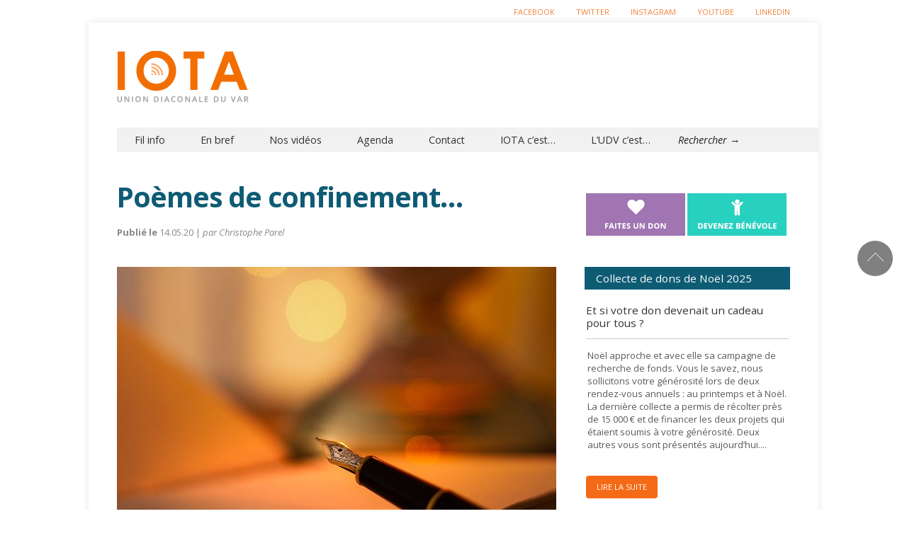

--- FILE ---
content_type: text/html; charset=UTF-8
request_url: https://iota.udv-asso.fr/poemes-de-confinement/
body_size: 21644
content:

<!doctype html >
<!--[if lt IE 7]> <html class="no-js ie6 oldie" lang="en"> <![endif]-->
<!--[if IE 7]>    <html class="no-js ie7 oldie" lang="en"> <![endif]-->
<!--[if IE 8]>    <html class="no-js ie8 oldie" lang="en"> <![endif]-->
<!--[if gt IE 8]><!--> <html class="no-js" lang="fr-FR"> <!--<![endif]-->

<head>
	
	<meta http-equiv="Content-Type" content="text/html; charset=UTF-8"/>
	
	<title>Poèmes de confinement... - Iota</title>
	
	<link href="https://iota.udv-asso.fr/wp-content/uploads/2014/07/favicon.ico" rel="shortcut icon"/>	

	<meta name="viewport" content="width=device-width, initial-scale=1, maximum-scale=1"> 
		
<link href="//maxcdn.bootstrapcdn.com/font-awesome/4.2.0/css/font-awesome.min.css" rel="stylesheet">

	<meta name='robots' content='index, follow, max-image-preview:large, max-snippet:-1, max-video-preview:-1' />
	<style>img:is([sizes="auto" i], [sizes^="auto," i]) { contain-intrinsic-size: 3000px 1500px }</style>
	
	<!-- This site is optimized with the Yoast SEO plugin v26.4 - https://yoast.com/wordpress/plugins/seo/ -->
	<meta name="description" content="IOTA est le site d’infos sociales de référence dans le Var. Tout savoir sur : accompagnement de SDF, animation de quartiers, accès aux soins, tourisme solidaire. Informer, c’est déjà combattre la misère" />
	<link rel="canonical" href="https://iota.udv-asso.fr/poemes-de-confinement/" />
	<meta property="og:locale" content="fr_FR" />
	<meta property="og:type" content="article" />
	<meta property="og:title" content="Poèmes de confinement... - Iota" />
	<meta property="og:description" content="IOTA est le site d’infos sociales de référence dans le Var. Tout savoir sur : accompagnement de SDF, animation de quartiers, accès aux soins, tourisme solidaire. Informer, c’est déjà combattre la misère" />
	<meta property="og:url" content="https://iota.udv-asso.fr/poemes-de-confinement/" />
	<meta property="og:site_name" content="Iota" />
	<meta property="article:published_time" content="2020-05-14T09:17:13+00:00" />
	<meta property="og:image" content="https://iota.udv-asso.fr/wp-content/uploads/2014/07/poésie.jpg" />
	<meta property="og:image:width" content="640" />
	<meta property="og:image:height" content="426" />
	<meta property="og:image:type" content="image/jpeg" />
	<meta name="author" content="Christophe Parel" />
	<meta name="twitter:label1" content="Écrit par" />
	<meta name="twitter:data1" content="Christophe Parel" />
	<meta name="twitter:label2" content="Durée de lecture estimée" />
	<meta name="twitter:data2" content="4 minutes" />
	<script type="application/ld+json" class="yoast-schema-graph">{"@context":"https://schema.org","@graph":[{"@type":"WebPage","@id":"https://iota.udv-asso.fr/poemes-de-confinement/","url":"https://iota.udv-asso.fr/poemes-de-confinement/","name":"Poèmes de confinement... - Iota","isPartOf":{"@id":"https://iota.udv-asso.fr/#website"},"primaryImageOfPage":{"@id":"https://iota.udv-asso.fr/poemes-de-confinement/#primaryimage"},"image":{"@id":"https://iota.udv-asso.fr/poemes-de-confinement/#primaryimage"},"thumbnailUrl":"https://iota.udv-asso.fr/wp-content/uploads/2014/07/poésie.jpg","datePublished":"2020-05-14T09:17:13+00:00","author":{"@id":"https://iota.udv-asso.fr/#/schema/person/984fbac0ba9eea512bcaa98c3b752b75"},"description":"IOTA est le site d’infos sociales de référence dans le Var. Tout savoir sur : accompagnement de SDF, animation de quartiers, accès aux soins, tourisme solidaire. Informer, c’est déjà combattre la misère","breadcrumb":{"@id":"https://iota.udv-asso.fr/poemes-de-confinement/#breadcrumb"},"inLanguage":"fr-FR","potentialAction":[{"@type":"ReadAction","target":["https://iota.udv-asso.fr/poemes-de-confinement/"]}]},{"@type":"ImageObject","inLanguage":"fr-FR","@id":"https://iota.udv-asso.fr/poemes-de-confinement/#primaryimage","url":"https://iota.udv-asso.fr/wp-content/uploads/2014/07/poésie.jpg","contentUrl":"https://iota.udv-asso.fr/wp-content/uploads/2014/07/poésie.jpg","width":640,"height":426},{"@type":"BreadcrumbList","@id":"https://iota.udv-asso.fr/poemes-de-confinement/#breadcrumb","itemListElement":[{"@type":"ListItem","position":1,"name":"Accueil","item":"https://iota.udv-asso.fr/"},{"@type":"ListItem","position":2,"name":"Poèmes de confinement&#8230;"}]},{"@type":"WebSite","@id":"https://iota.udv-asso.fr/#website","url":"https://iota.udv-asso.fr/","name":"Iota","description":"Echos de la solidarité dans le Var","potentialAction":[{"@type":"SearchAction","target":{"@type":"EntryPoint","urlTemplate":"https://iota.udv-asso.fr/?s={search_term_string}"},"query-input":{"@type":"PropertyValueSpecification","valueRequired":true,"valueName":"search_term_string"}}],"inLanguage":"fr-FR"},{"@type":"Person","@id":"https://iota.udv-asso.fr/#/schema/person/984fbac0ba9eea512bcaa98c3b752b75","name":"Christophe Parel","image":{"@type":"ImageObject","inLanguage":"fr-FR","@id":"https://iota.udv-asso.fr/#/schema/person/image/","url":"https://secure.gravatar.com/avatar/f441df3c6793a944fc7881ff4ac19534691ca8fba176f3ce14c4d972b3712258?s=96&d=mm&r=g","contentUrl":"https://secure.gravatar.com/avatar/f441df3c6793a944fc7881ff4ac19534691ca8fba176f3ce14c4d972b3712258?s=96&d=mm&r=g","caption":"Christophe Parel"}}]}</script>
	<!-- / Yoast SEO plugin. -->


<link rel='dns-prefetch' href='//stats.wp.com' />
<link rel='dns-prefetch' href='//fonts.googleapis.com' />
<link rel='dns-prefetch' href='//v0.wordpress.com' />
<link rel="alternate" type="application/rss+xml" title="Iota &raquo; Flux" href="https://iota.udv-asso.fr/feed/" />
<link rel="alternate" type="application/rss+xml" title="Iota &raquo; Flux des commentaires" href="https://iota.udv-asso.fr/comments/feed/" />
<link rel="alternate" type="application/rss+xml" title="Iota &raquo; Poèmes de confinement&#8230; Flux des commentaires" href="https://iota.udv-asso.fr/poemes-de-confinement/feed/" />
<script type="text/javascript">
/* <![CDATA[ */
window._wpemojiSettings = {"baseUrl":"https:\/\/s.w.org\/images\/core\/emoji\/16.0.1\/72x72\/","ext":".png","svgUrl":"https:\/\/s.w.org\/images\/core\/emoji\/16.0.1\/svg\/","svgExt":".svg","source":{"concatemoji":"https:\/\/iota.udv-asso.fr\/wp-includes\/js\/wp-emoji-release.min.js?ver=6.8.3"}};
/*! This file is auto-generated */
!function(s,n){var o,i,e;function c(e){try{var t={supportTests:e,timestamp:(new Date).valueOf()};sessionStorage.setItem(o,JSON.stringify(t))}catch(e){}}function p(e,t,n){e.clearRect(0,0,e.canvas.width,e.canvas.height),e.fillText(t,0,0);var t=new Uint32Array(e.getImageData(0,0,e.canvas.width,e.canvas.height).data),a=(e.clearRect(0,0,e.canvas.width,e.canvas.height),e.fillText(n,0,0),new Uint32Array(e.getImageData(0,0,e.canvas.width,e.canvas.height).data));return t.every(function(e,t){return e===a[t]})}function u(e,t){e.clearRect(0,0,e.canvas.width,e.canvas.height),e.fillText(t,0,0);for(var n=e.getImageData(16,16,1,1),a=0;a<n.data.length;a++)if(0!==n.data[a])return!1;return!0}function f(e,t,n,a){switch(t){case"flag":return n(e,"\ud83c\udff3\ufe0f\u200d\u26a7\ufe0f","\ud83c\udff3\ufe0f\u200b\u26a7\ufe0f")?!1:!n(e,"\ud83c\udde8\ud83c\uddf6","\ud83c\udde8\u200b\ud83c\uddf6")&&!n(e,"\ud83c\udff4\udb40\udc67\udb40\udc62\udb40\udc65\udb40\udc6e\udb40\udc67\udb40\udc7f","\ud83c\udff4\u200b\udb40\udc67\u200b\udb40\udc62\u200b\udb40\udc65\u200b\udb40\udc6e\u200b\udb40\udc67\u200b\udb40\udc7f");case"emoji":return!a(e,"\ud83e\udedf")}return!1}function g(e,t,n,a){var r="undefined"!=typeof WorkerGlobalScope&&self instanceof WorkerGlobalScope?new OffscreenCanvas(300,150):s.createElement("canvas"),o=r.getContext("2d",{willReadFrequently:!0}),i=(o.textBaseline="top",o.font="600 32px Arial",{});return e.forEach(function(e){i[e]=t(o,e,n,a)}),i}function t(e){var t=s.createElement("script");t.src=e,t.defer=!0,s.head.appendChild(t)}"undefined"!=typeof Promise&&(o="wpEmojiSettingsSupports",i=["flag","emoji"],n.supports={everything:!0,everythingExceptFlag:!0},e=new Promise(function(e){s.addEventListener("DOMContentLoaded",e,{once:!0})}),new Promise(function(t){var n=function(){try{var e=JSON.parse(sessionStorage.getItem(o));if("object"==typeof e&&"number"==typeof e.timestamp&&(new Date).valueOf()<e.timestamp+604800&&"object"==typeof e.supportTests)return e.supportTests}catch(e){}return null}();if(!n){if("undefined"!=typeof Worker&&"undefined"!=typeof OffscreenCanvas&&"undefined"!=typeof URL&&URL.createObjectURL&&"undefined"!=typeof Blob)try{var e="postMessage("+g.toString()+"("+[JSON.stringify(i),f.toString(),p.toString(),u.toString()].join(",")+"));",a=new Blob([e],{type:"text/javascript"}),r=new Worker(URL.createObjectURL(a),{name:"wpTestEmojiSupports"});return void(r.onmessage=function(e){c(n=e.data),r.terminate(),t(n)})}catch(e){}c(n=g(i,f,p,u))}t(n)}).then(function(e){for(var t in e)n.supports[t]=e[t],n.supports.everything=n.supports.everything&&n.supports[t],"flag"!==t&&(n.supports.everythingExceptFlag=n.supports.everythingExceptFlag&&n.supports[t]);n.supports.everythingExceptFlag=n.supports.everythingExceptFlag&&!n.supports.flag,n.DOMReady=!1,n.readyCallback=function(){n.DOMReady=!0}}).then(function(){return e}).then(function(){var e;n.supports.everything||(n.readyCallback(),(e=n.source||{}).concatemoji?t(e.concatemoji):e.wpemoji&&e.twemoji&&(t(e.twemoji),t(e.wpemoji)))}))}((window,document),window._wpemojiSettings);
/* ]]> */
</script>
<link rel='stylesheet' id='main_css-css' href='https://iota.udv-asso.fr/wp-content/themes/gonzo-child-theme/style.css?ver=7.0.0' type='text/css' media='all' />
<style id='wp-emoji-styles-inline-css' type='text/css'>

	img.wp-smiley, img.emoji {
		display: inline !important;
		border: none !important;
		box-shadow: none !important;
		height: 1em !important;
		width: 1em !important;
		margin: 0 0.07em !important;
		vertical-align: -0.1em !important;
		background: none !important;
		padding: 0 !important;
	}
</style>
<link rel='stylesheet' id='wp-block-library-css' href='https://iota.udv-asso.fr/wp-includes/css/dist/block-library/style.min.css?ver=6.8.3' type='text/css' media='all' />
<style id='classic-theme-styles-inline-css' type='text/css'>
/*! This file is auto-generated */
.wp-block-button__link{color:#fff;background-color:#32373c;border-radius:9999px;box-shadow:none;text-decoration:none;padding:calc(.667em + 2px) calc(1.333em + 2px);font-size:1.125em}.wp-block-file__button{background:#32373c;color:#fff;text-decoration:none}
</style>
<link rel='stylesheet' id='mediaelement-css' href='https://iota.udv-asso.fr/wp-includes/js/mediaelement/mediaelementplayer-legacy.min.css?ver=4.2.17' type='text/css' media='all' />
<link rel='stylesheet' id='wp-mediaelement-css' href='https://iota.udv-asso.fr/wp-includes/js/mediaelement/wp-mediaelement.min.css?ver=6.8.3' type='text/css' media='all' />
<style id='jetpack-sharing-buttons-style-inline-css' type='text/css'>
.jetpack-sharing-buttons__services-list{display:flex;flex-direction:row;flex-wrap:wrap;gap:0;list-style-type:none;margin:5px;padding:0}.jetpack-sharing-buttons__services-list.has-small-icon-size{font-size:12px}.jetpack-sharing-buttons__services-list.has-normal-icon-size{font-size:16px}.jetpack-sharing-buttons__services-list.has-large-icon-size{font-size:24px}.jetpack-sharing-buttons__services-list.has-huge-icon-size{font-size:36px}@media print{.jetpack-sharing-buttons__services-list{display:none!important}}.editor-styles-wrapper .wp-block-jetpack-sharing-buttons{gap:0;padding-inline-start:0}ul.jetpack-sharing-buttons__services-list.has-background{padding:1.25em 2.375em}
</style>
<style id='global-styles-inline-css' type='text/css'>
:root{--wp--preset--aspect-ratio--square: 1;--wp--preset--aspect-ratio--4-3: 4/3;--wp--preset--aspect-ratio--3-4: 3/4;--wp--preset--aspect-ratio--3-2: 3/2;--wp--preset--aspect-ratio--2-3: 2/3;--wp--preset--aspect-ratio--16-9: 16/9;--wp--preset--aspect-ratio--9-16: 9/16;--wp--preset--color--black: #000000;--wp--preset--color--cyan-bluish-gray: #abb8c3;--wp--preset--color--white: #ffffff;--wp--preset--color--pale-pink: #f78da7;--wp--preset--color--vivid-red: #cf2e2e;--wp--preset--color--luminous-vivid-orange: #ff6900;--wp--preset--color--luminous-vivid-amber: #fcb900;--wp--preset--color--light-green-cyan: #7bdcb5;--wp--preset--color--vivid-green-cyan: #00d084;--wp--preset--color--pale-cyan-blue: #8ed1fc;--wp--preset--color--vivid-cyan-blue: #0693e3;--wp--preset--color--vivid-purple: #9b51e0;--wp--preset--gradient--vivid-cyan-blue-to-vivid-purple: linear-gradient(135deg,rgba(6,147,227,1) 0%,rgb(155,81,224) 100%);--wp--preset--gradient--light-green-cyan-to-vivid-green-cyan: linear-gradient(135deg,rgb(122,220,180) 0%,rgb(0,208,130) 100%);--wp--preset--gradient--luminous-vivid-amber-to-luminous-vivid-orange: linear-gradient(135deg,rgba(252,185,0,1) 0%,rgba(255,105,0,1) 100%);--wp--preset--gradient--luminous-vivid-orange-to-vivid-red: linear-gradient(135deg,rgba(255,105,0,1) 0%,rgb(207,46,46) 100%);--wp--preset--gradient--very-light-gray-to-cyan-bluish-gray: linear-gradient(135deg,rgb(238,238,238) 0%,rgb(169,184,195) 100%);--wp--preset--gradient--cool-to-warm-spectrum: linear-gradient(135deg,rgb(74,234,220) 0%,rgb(151,120,209) 20%,rgb(207,42,186) 40%,rgb(238,44,130) 60%,rgb(251,105,98) 80%,rgb(254,248,76) 100%);--wp--preset--gradient--blush-light-purple: linear-gradient(135deg,rgb(255,206,236) 0%,rgb(152,150,240) 100%);--wp--preset--gradient--blush-bordeaux: linear-gradient(135deg,rgb(254,205,165) 0%,rgb(254,45,45) 50%,rgb(107,0,62) 100%);--wp--preset--gradient--luminous-dusk: linear-gradient(135deg,rgb(255,203,112) 0%,rgb(199,81,192) 50%,rgb(65,88,208) 100%);--wp--preset--gradient--pale-ocean: linear-gradient(135deg,rgb(255,245,203) 0%,rgb(182,227,212) 50%,rgb(51,167,181) 100%);--wp--preset--gradient--electric-grass: linear-gradient(135deg,rgb(202,248,128) 0%,rgb(113,206,126) 100%);--wp--preset--gradient--midnight: linear-gradient(135deg,rgb(2,3,129) 0%,rgb(40,116,252) 100%);--wp--preset--font-size--small: 13px;--wp--preset--font-size--medium: 20px;--wp--preset--font-size--large: 36px;--wp--preset--font-size--x-large: 42px;--wp--preset--spacing--20: 0.44rem;--wp--preset--spacing--30: 0.67rem;--wp--preset--spacing--40: 1rem;--wp--preset--spacing--50: 1.5rem;--wp--preset--spacing--60: 2.25rem;--wp--preset--spacing--70: 3.38rem;--wp--preset--spacing--80: 5.06rem;--wp--preset--shadow--natural: 6px 6px 9px rgba(0, 0, 0, 0.2);--wp--preset--shadow--deep: 12px 12px 50px rgba(0, 0, 0, 0.4);--wp--preset--shadow--sharp: 6px 6px 0px rgba(0, 0, 0, 0.2);--wp--preset--shadow--outlined: 6px 6px 0px -3px rgba(255, 255, 255, 1), 6px 6px rgba(0, 0, 0, 1);--wp--preset--shadow--crisp: 6px 6px 0px rgba(0, 0, 0, 1);}:where(.is-layout-flex){gap: 0.5em;}:where(.is-layout-grid){gap: 0.5em;}body .is-layout-flex{display: flex;}.is-layout-flex{flex-wrap: wrap;align-items: center;}.is-layout-flex > :is(*, div){margin: 0;}body .is-layout-grid{display: grid;}.is-layout-grid > :is(*, div){margin: 0;}:where(.wp-block-columns.is-layout-flex){gap: 2em;}:where(.wp-block-columns.is-layout-grid){gap: 2em;}:where(.wp-block-post-template.is-layout-flex){gap: 1.25em;}:where(.wp-block-post-template.is-layout-grid){gap: 1.25em;}.has-black-color{color: var(--wp--preset--color--black) !important;}.has-cyan-bluish-gray-color{color: var(--wp--preset--color--cyan-bluish-gray) !important;}.has-white-color{color: var(--wp--preset--color--white) !important;}.has-pale-pink-color{color: var(--wp--preset--color--pale-pink) !important;}.has-vivid-red-color{color: var(--wp--preset--color--vivid-red) !important;}.has-luminous-vivid-orange-color{color: var(--wp--preset--color--luminous-vivid-orange) !important;}.has-luminous-vivid-amber-color{color: var(--wp--preset--color--luminous-vivid-amber) !important;}.has-light-green-cyan-color{color: var(--wp--preset--color--light-green-cyan) !important;}.has-vivid-green-cyan-color{color: var(--wp--preset--color--vivid-green-cyan) !important;}.has-pale-cyan-blue-color{color: var(--wp--preset--color--pale-cyan-blue) !important;}.has-vivid-cyan-blue-color{color: var(--wp--preset--color--vivid-cyan-blue) !important;}.has-vivid-purple-color{color: var(--wp--preset--color--vivid-purple) !important;}.has-black-background-color{background-color: var(--wp--preset--color--black) !important;}.has-cyan-bluish-gray-background-color{background-color: var(--wp--preset--color--cyan-bluish-gray) !important;}.has-white-background-color{background-color: var(--wp--preset--color--white) !important;}.has-pale-pink-background-color{background-color: var(--wp--preset--color--pale-pink) !important;}.has-vivid-red-background-color{background-color: var(--wp--preset--color--vivid-red) !important;}.has-luminous-vivid-orange-background-color{background-color: var(--wp--preset--color--luminous-vivid-orange) !important;}.has-luminous-vivid-amber-background-color{background-color: var(--wp--preset--color--luminous-vivid-amber) !important;}.has-light-green-cyan-background-color{background-color: var(--wp--preset--color--light-green-cyan) !important;}.has-vivid-green-cyan-background-color{background-color: var(--wp--preset--color--vivid-green-cyan) !important;}.has-pale-cyan-blue-background-color{background-color: var(--wp--preset--color--pale-cyan-blue) !important;}.has-vivid-cyan-blue-background-color{background-color: var(--wp--preset--color--vivid-cyan-blue) !important;}.has-vivid-purple-background-color{background-color: var(--wp--preset--color--vivid-purple) !important;}.has-black-border-color{border-color: var(--wp--preset--color--black) !important;}.has-cyan-bluish-gray-border-color{border-color: var(--wp--preset--color--cyan-bluish-gray) !important;}.has-white-border-color{border-color: var(--wp--preset--color--white) !important;}.has-pale-pink-border-color{border-color: var(--wp--preset--color--pale-pink) !important;}.has-vivid-red-border-color{border-color: var(--wp--preset--color--vivid-red) !important;}.has-luminous-vivid-orange-border-color{border-color: var(--wp--preset--color--luminous-vivid-orange) !important;}.has-luminous-vivid-amber-border-color{border-color: var(--wp--preset--color--luminous-vivid-amber) !important;}.has-light-green-cyan-border-color{border-color: var(--wp--preset--color--light-green-cyan) !important;}.has-vivid-green-cyan-border-color{border-color: var(--wp--preset--color--vivid-green-cyan) !important;}.has-pale-cyan-blue-border-color{border-color: var(--wp--preset--color--pale-cyan-blue) !important;}.has-vivid-cyan-blue-border-color{border-color: var(--wp--preset--color--vivid-cyan-blue) !important;}.has-vivid-purple-border-color{border-color: var(--wp--preset--color--vivid-purple) !important;}.has-vivid-cyan-blue-to-vivid-purple-gradient-background{background: var(--wp--preset--gradient--vivid-cyan-blue-to-vivid-purple) !important;}.has-light-green-cyan-to-vivid-green-cyan-gradient-background{background: var(--wp--preset--gradient--light-green-cyan-to-vivid-green-cyan) !important;}.has-luminous-vivid-amber-to-luminous-vivid-orange-gradient-background{background: var(--wp--preset--gradient--luminous-vivid-amber-to-luminous-vivid-orange) !important;}.has-luminous-vivid-orange-to-vivid-red-gradient-background{background: var(--wp--preset--gradient--luminous-vivid-orange-to-vivid-red) !important;}.has-very-light-gray-to-cyan-bluish-gray-gradient-background{background: var(--wp--preset--gradient--very-light-gray-to-cyan-bluish-gray) !important;}.has-cool-to-warm-spectrum-gradient-background{background: var(--wp--preset--gradient--cool-to-warm-spectrum) !important;}.has-blush-light-purple-gradient-background{background: var(--wp--preset--gradient--blush-light-purple) !important;}.has-blush-bordeaux-gradient-background{background: var(--wp--preset--gradient--blush-bordeaux) !important;}.has-luminous-dusk-gradient-background{background: var(--wp--preset--gradient--luminous-dusk) !important;}.has-pale-ocean-gradient-background{background: var(--wp--preset--gradient--pale-ocean) !important;}.has-electric-grass-gradient-background{background: var(--wp--preset--gradient--electric-grass) !important;}.has-midnight-gradient-background{background: var(--wp--preset--gradient--midnight) !important;}.has-small-font-size{font-size: var(--wp--preset--font-size--small) !important;}.has-medium-font-size{font-size: var(--wp--preset--font-size--medium) !important;}.has-large-font-size{font-size: var(--wp--preset--font-size--large) !important;}.has-x-large-font-size{font-size: var(--wp--preset--font-size--x-large) !important;}
:where(.wp-block-post-template.is-layout-flex){gap: 1.25em;}:where(.wp-block-post-template.is-layout-grid){gap: 1.25em;}
:where(.wp-block-columns.is-layout-flex){gap: 2em;}:where(.wp-block-columns.is-layout-grid){gap: 2em;}
:root :where(.wp-block-pullquote){font-size: 1.5em;line-height: 1.6;}
</style>
<link rel='stylesheet' id='socialbox-css' href='https://iota.udv-asso.fr/wp-content/plugins/socialbox/css/socialbox.css?ver=1.3.0' type='text/css' media='screen' />
<link rel='stylesheet' id='evcal_google_fonts-css' href='//fonts.googleapis.com/css?family=Oswald%3A400%2C300%7COpen+Sans%3A400%2C300&#038;ver=6.8.3' type='text/css' media='screen' />
<link rel='stylesheet' id='evcal_cal_default-css' href='https://iota.udv-asso.fr/wp-content/plugins/eventON/assets/css/eventon_styles.css?ver=6.8.3' type='text/css' media='all' />
<link rel='stylesheet' id='evo_font_icons-css' href='https://iota.udv-asso.fr/wp-content/plugins/eventON/assets/fonts/font-awesome.css?ver=6.8.3' type='text/css' media='all' />
<link rel='stylesheet' id='evo_fc_styles-css' href='https://iota.udv-asso.fr/wp-content/plugins/eventon-full-cal/assets/fc_styles.css?ver=6.8.3' type='text/css' media='all' />
<link rel='stylesheet' id='sharedaddy-css' href='https://iota.udv-asso.fr/wp-content/plugins/jetpack/modules/sharedaddy/sharing.css?ver=15.2' type='text/css' media='all' />
<link rel='stylesheet' id='social-logos-css' href='https://iota.udv-asso.fr/wp-content/plugins/jetpack/_inc/social-logos/social-logos.min.css?ver=15.2' type='text/css' media='all' />
<script type="text/javascript" id="jquery-core-js-extra">
/* <![CDATA[ */
var gonzo_script = {"post_id":"7702","ajaxurl":"https:\/\/iota.udv-asso.fr\/wp-admin\/admin-ajax.php"};
var gonzo_script = {"post_id":"7702","ajaxurl":"https:\/\/iota.udv-asso.fr\/wp-admin\/admin-ajax.php"};
/* ]]> */
</script>
<script type="text/javascript" src="https://iota.udv-asso.fr/wp-includes/js/jquery/jquery.min.js?ver=3.7.1" id="jquery-core-js"></script>
<script type="text/javascript" src="https://iota.udv-asso.fr/wp-includes/js/jquery/jquery-migrate.min.js?ver=3.4.1" id="jquery-migrate-js"></script>
<script type="text/javascript" src="https://iota.udv-asso.fr/wp-content/themes/gonzo/js/libs/modernizr-2.0.6.min.js?ver=6.8.3" id="modernizr-js"></script>
<script type="text/javascript" src="https://iota.udv-asso.fr/wp-content/themes/gonzo/js/scripts.js?ver=6.8.3" id="scripts-js"></script>
<link rel="https://api.w.org/" href="https://iota.udv-asso.fr/wp-json/" /><link rel="alternate" title="JSON" type="application/json" href="https://iota.udv-asso.fr/wp-json/wp/v2/posts/7702" /><link rel="EditURI" type="application/rsd+xml" title="RSD" href="https://iota.udv-asso.fr/xmlrpc.php?rsd" />
<meta name="generator" content="WordPress 6.8.3" />
<link rel='shortlink' href='https://wp.me/p71t7Q-20e' />
<link rel="alternate" title="oEmbed (JSON)" type="application/json+oembed" href="https://iota.udv-asso.fr/wp-json/oembed/1.0/embed?url=https%3A%2F%2Fiota.udv-asso.fr%2Fpoemes-de-confinement%2F" />
<link rel="alternate" title="oEmbed (XML)" type="text/xml+oembed" href="https://iota.udv-asso.fr/wp-json/oembed/1.0/embed?url=https%3A%2F%2Fiota.udv-asso.fr%2Fpoemes-de-confinement%2F&#038;format=xml" />
	<style>img#wpstats{display:none}</style>
		

<!-- EventON Version -->
<meta name="generator" content="EventON 2.2.20" />


<!-- Wordpress Popular Posts v2.2.1 -->
<link rel="stylesheet" href="https://iota.udv-asso.fr/wp-content/themes/gonzo-child-theme/wpp.css" type="text/css" media="screen" />
<!-- End Wordpress Popular Posts v2.2.1 -->
<!-- Wordpress Popular Posts v2.2.1 -->
<script type="text/javascript" charset="utf-8">
    /* <![CDATA[ */				
	jQuery.post('https://iota.udv-asso.fr/wp-admin/admin-ajax.php', {action: 'wpp_update', token: '6dae649fbb', id: 7702});
    /* ]]> */
</script>
<!-- End Wordpress Popular Posts v2.2.1 -->
            		<style type="text/css" id="wp-custom-css">
			/*
Bienvenue dans l'éditeur de CSS !

Pour en savoir plus sur le fonctionnement de l'éditeur, vous pouvez vous
rendre sur cette page :
http://wp.me/PEmnE-Bt
*/
.omc-half-width-category {
	height: 430px;
}

article.omc-half-width-post.following {
	margin-top: 10px;
	height: 62px;
}

article.omc-half-width-post.following h3 {
	font-size: 1em;
}
.single #omc-container #omc-full-article .omc-flex-category,
.single #omc-container #omc-full-article .omc-article-top {
	display:none;
}




body {
    background: #fff !important;
}

#omc-top-menu ul li a {
    color: #f4833a;
    text-shadow: unset;
}
#omc-top-menu ul li a:hover {
color:#000
}


/*
img:is([sizes="auto" i], [sizes^="auto," i]) { contain-intrinsic-size: 300px 150px !important }*/		</style>
			
	<!--[if IE 8]><link rel="stylesheet" type="text/css" media="all" href="https://iota.udv-asso.fr/wp-content/themes/gonzo/css/ie8.css" /><![endif]-->
	
	<!--[if IE 7]><link rel="stylesheet" type="text/css" media="all" href="https://iota.udv-asso.fr/wp-content/themes/gonzo/css/ie7.css" /><![endif]-->
	
	
	<link href="https://fonts.googleapis.com/css?family=Open+Sans:400italic,700italic,400,700" rel='stylesheet' type='text/css'>
	
		
	<noscript>
		<style>
			.es-carousel ul{display:block;}
		</style>
	</noscript>	
	
	<script>jQuery(document).ready(function(){ jQuery.backstretch("");	});</script><style>#back-top a:hover span, input.omc-header-search-button, .widget_calendar thead>tr>th, a.omc-blog-one-anchor, span.omc-module-a-stars-over, span.leading-article.omc-module-a-stars-over, span.omc-blog-two-stars-over, span.omc-featured-stars-over, .flex-direction-nav li .prev:hover, .flex-direction-nav li .next:hover, a.omc-social-small:hover, .flex-control-nav li a.flex-active {background-color:#5eabcf;}

	.widget_categories > ul > li > a:hover, a#omc-main-navigation ul li.current-menu-item a, nav#omc-main-navigation ul li.current-category-ancestor a, nav#omc-main-navigation ul li.current-menu-parent a, nav#omc-main-navigation ul li.current-post-ancestor a, a.omc-featured-label, a.omc-flex-category, h1.omc-half-width-label a,	a.omc-title-category-context, div.omc-category-block a, span.omc-criteria-percentage, div.omc-authorbox p a, h3.omc-default-widget-header, div.search-button, h3.widgettitle, h3.widgettitle span, 	.widget_categories > ul > li > a:hover, .flex-control-nav li a:hover, .flex-control-nav li a.active, .style1 ul.tabbernav li.tabberactive a, h3.omc-blog-two-cat a, h2.omc-quarter-width-label a, .pagination span, h3.omc-blog-one-cat a, nav#omc-main-navigation ul.sub-menu,  nav#omc-main-navigation ul.sub-menu,  .omc-footer-widget .tagcloud a:hover, input.search_button_sidebar, nav#omc-main-navigation ul li.current-menu-item a, nav#omc-main-navigation ul li.current-category-ancestor a, nav#omc-main-navigation ul li.current-menu-parent a, nav#omc-main-navigation ul li.current-post-ancestor a, a.omc-mobile-back-to-top, h3#comments-title   {background:#5eabcf;}

	::-moz-selection {background:#5eabcf;}
	::selection {background:#5eabcf;}

	div.omc-featured-overlay h1 a:hover, h5.omc-also-in a, table#wp-calendar>tbody>tr>td>a, tfoot>tr>td>a, tfoot>tr>td>a:link, tfoot>tr>td>a:visited, tfoot>tr>td>a:hover, tfoot>tr>td>a:active {color:#5eabcf;} 

	.flickr_badge_image:hover, .widget_nav_menu ul li a:hover, .widget_pages ul li a:hover, .widget_recent_entries ul li a:hover, .widget_archive ul li a:hover {border-color:#5eabcf;}

	div.omc-cat-top  {border-top-color:#5eabcf; !important}     
	
	li.comment > div {border-bottom-color:#5eabcf; !important}
	
	body {background-image:none; background-color:#ffffff;}body {background:url(https://iota.udv-asso.fr/wp-content/themes/gonzo/images/backgrounds/Inflicted.png) scroll transparent;} #omc-container {box-shadow:0px 0px 10px rgba(0, 0, 0, 0.1); -moz-box-shadow:0px 0px 10px rgba(0, 0, 0, 0.1);}/* Put your custom css in here */body {background:#000}
@media only screen and (max-width: 480px) { /*Remove background for 320px displays*/
	div#omc-transparent-layer {background:none;}
}

body {font-family:Open Sans, sans-serif;}body {font-size:13px;}article#omc-full-article p {color:#c4c4c4}
</style>
	

<!-- Go to www.addthis.com/dashboard to customize your tools -->
<script type="text/javascript" src="//s7.addthis.com/js/300/addthis_widget.js#pubid=ra-5444dac402942dc0" async></script>

</head>

<body class="wp-singular post-template-default single single-post postid-7702 single-format-standard wp-theme-gonzo wp-child-theme-gonzo-child-theme breves" >

	<div id="fb-root">
	</div>
	<script>(function(d, s, id) {var js, fjs = d.getElementsByTagName(s)[0];  if (d.getElementById(id)) return;  js = d.createElement(s); js.id = id;  js.src = "//connect.facebook.net/en_US/all.js#xfbml=1";  fjs.parentNode.insertBefore(js, fjs); }(document, 'script', 'facebook-jssdk'));</script>

	<div id="omc-transparent-layer">
	
	<!-- <div class="preloaders" style=""></div>  -->
		
				
			<div id="omc-top-menu">
				
				<div class="omc-top-menu-inner"><ul id="menu-topheader" class="menu"><li id="menu-item-399" class="menu-item menu-item-type-custom menu-item-object-custom menu-item-399"><a href="https://www.facebook.com/uniondiaconaleduvar?fref=ts">Facebook</a></li>
<li id="menu-item-400" class="menu-item menu-item-type-custom menu-item-object-custom menu-item-400"><a href="https://twitter.com/udv_asso">Twitter</a></li>
<li id="menu-item-401" class="menu-item menu-item-type-custom menu-item-object-custom menu-item-401"><a href="https://www.instagram.com/udvasso/">Instagram</a></li>
<li id="menu-item-9322" class="menu-item menu-item-type-custom menu-item-object-custom menu-item-9322"><a href="https://www.youtube.com/channel/UCANHQ68A9yEHI3wSapmySIQ">Youtube</a></li>
<li id="menu-item-10477" class="menu-item menu-item-type-custom menu-item-object-custom menu-item-10477"><a href="https://fr.linkedin.com/company/union-diaconale-du-var">Linkedin</a></li>
</ul></div>				
				<br class="clear" />
				
			</div>
		
				
		<div id="omc-container">
			
			<header>
			
				
				
				<a id="omc-logo" href="https://iota.udv-asso.fr"><img src="https://iota.udv-asso.fr/wp-content/uploads/2014/07/logo-v3.1.png" alt="Iota logo"  /></a>
					
				<div id="omc-top-banner">			<div class="textwidget"><div class="header-slogan"><a href="/abonnement-newsletter/"><img src="https://iota.udv-asso.fr/wp-content/uploads/2014/07/banner-iotavdef.png"></a></div></div>
		</div>	

				<nav id="omc-main-navigation">				
				
										
					<div class="omc-over-480"><ul id="menu-menu-principal" class="menu"><li id='menu-item-18'  class="menu-item menu-item-type-post_type menu-item-object-page menu-item-home menu-item-has-children"><a  href="https://iota.udv-asso.fr/">Fil info</a> 
<ul class="sub-menu">
<li id='menu-item-22'  class="menu-item menu-item-type-taxonomy menu-item-object-category"><a  href="https://iota.udv-asso.fr/category/hebergement-logement/">Hébergement et logement</a> </li>
<li id='menu-item-23'  class="menu-item menu-item-type-taxonomy menu-item-object-category"><a  href="https://iota.udv-asso.fr/category/sante-et-bien-etre/">Santé et bien être</a> </li>
<li id='menu-item-21'  class="menu-item menu-item-type-taxonomy menu-item-object-category"><a  href="https://iota.udv-asso.fr/category/famille/">Famille et quartiers</a> </li>
<li id='menu-item-229'  class="menu-item menu-item-type-taxonomy menu-item-object-category"><a  href="https://iota.udv-asso.fr/category/urgence-rue/">Urgence rue</a> </li>
<li id='menu-item-24'  class="menu-item menu-item-type-taxonomy menu-item-object-category"><a  href="https://iota.udv-asso.fr/category/insertion/">Insertion</a> </li>
</ul>
</li>
<li id='menu-item-9314'  class="menu-item menu-item-type-custom menu-item-object-custom"><a  href="https://iota.udv-asso.fr/category/breves//">En bref</a> </li>
<li id='menu-item-9310'  class="menu-item menu-item-type-custom menu-item-object-custom"><a  href="https://www.youtube.com/channel/UCANHQ68A9yEHI3wSapmySIQ">Nos vidéos</a> </li>
<li id='menu-item-17'  class="menu-item menu-item-type-post_type menu-item-object-page"><a  href="https://iota.udv-asso.fr/agenda/">Agenda</a> </li>
<li id='menu-item-243'  class="menu-item menu-item-type-post_type menu-item-object-page"><a  href="https://iota.udv-asso.fr/contact/">Contact</a> </li>
<li id='menu-item-376'  class="menu-item menu-item-type-post_type menu-item-object-page"><a  href="https://iota.udv-asso.fr/a-propos-de-iota/">IOTA c&rsquo;est&#8230;</a> </li>
<li id='menu-item-372'  class="menu-item menu-item-type-post_type menu-item-object-page"><a  href="https://iota.udv-asso.fr/a-propos-de-ludv/">L&rsquo;UDV c&rsquo;est&#8230;</a> </li>
<li id="omc-header-search">				
						<span id="omc-search-overlay">Rechercher &rarr;</span>
						<form method="get" id="desktop-search" class="omc-search-form" action="https://iota.udv-asso.fr/">
							<input type="text" class="omc-header-search-input-box" value=""  name="s" id="fffff">
							<input type="submit" class="omc-header-search-button" id="searchsubmit" value="">
						</form>
					</li></ul></div>					
										
					<br class="clear" />
					
					<div class="omc-under-480"><select id="omc-mobile-menu"><option value="#">Navigation</option><option value="https://iota.udv-asso.fr/">Fil info</option><option value="https://iota.udv-asso.fr/category/hebergement-logement/">Hébergement et logement</option><option value="https://iota.udv-asso.fr/category/sante-et-bien-etre/">Santé et bien être</option><option value="https://iota.udv-asso.fr/category/famille/">Famille et quartiers</option><option value="https://iota.udv-asso.fr/category/urgence-rue/">Urgence rue</option><option value="https://iota.udv-asso.fr/category/insertion/">Insertion</option><option value="https://iota.udv-asso.fr/category/breves//">En bref</option><option value="https://www.youtube.com/channel/UCANHQ68A9yEHI3wSapmySIQ">Nos vidéos</option><option value="https://iota.udv-asso.fr/agenda/">Agenda</option><option value="https://iota.udv-asso.fr/contact/">Contact</option><option value="https://iota.udv-asso.fr/a-propos-de-iota/">IOTA c'est...</option><option value="https://iota.udv-asso.fr/a-propos-de-ludv/">L'UDV c'est...</option></select></div>						
					<div id="omc-header-search-mobi">		
					
						<form method="get" id="mobi-search" class="omc-mobi-search-form" action="https://iota.udv-asso.fr/">
						
							<input type="text" class="omc-header-mobi-search-input-box" value=""  name="s" id="mobi-mobi-search">
							
							<input type="submit" class="omc-header-mobi-search-button" id="seadssdrchsubmit" value="">
							
						</form>
						
					</div>	
						
				</nav>
				
				<br class="clear" />				
				
			</header>
<section id="omc-main">	

	<article id="omc-full-article" class="omc-inner-standard">

<h1 class="omc-post-heading-standard">Poèmes de confinement&#8230;</h1>
<div class="article-meta"><b>Publié le</b> 14.05.20 |
                <em>par Christophe Parel</em></div>
		
		
    
    <div id="omc-inner-placeholder">

        <a href="https://iota.udv-asso.fr/category/breves/" class="omc-flex-category">Brèves</a>        
        <img src="https://iota.udv-asso.fr/wp-content/uploads/2014/07/poésie-620x350.jpg" class="featured-full-width-top wp-post-image" alt="" decoding="async" fetchpriority="high" data-attachment-id="7705" data-permalink="https://iota.udv-asso.fr/?attachment_id=7705" data-orig-file="https://iota.udv-asso.fr/wp-content/uploads/2014/07/poésie.jpg" data-orig-size="640,426" data-comments-opened="0" data-image-meta="{&quot;aperture&quot;:&quot;0&quot;,&quot;credit&quot;:&quot;&quot;,&quot;camera&quot;:&quot;&quot;,&quot;caption&quot;:&quot;&quot;,&quot;created_timestamp&quot;:&quot;0&quot;,&quot;copyright&quot;:&quot;&quot;,&quot;focal_length&quot;:&quot;0&quot;,&quot;iso&quot;:&quot;0&quot;,&quot;shutter_speed&quot;:&quot;0&quot;,&quot;title&quot;:&quot;&quot;,&quot;orientation&quot;:&quot;0&quot;}" data-image- data-image-description="" data-image-caption="" data-medium-file="https://iota.udv-asso.fr/wp-content/uploads/2014/07/poésie-300x200.jpg" data-large-file="https://iota.udv-asso.fr/wp-content/uploads/2014/07/poésie.jpg" />
        
        <div class="omc-article-top">
		

            <p class="omc-date-time-inner omc-format-standard"><em></em>
                
		</p>
            
                
                <span class="omc-comment-count">0</span>
                
        </div>
        <!-- /omc-article-top-->

    </div><!-- /omc-inner-placeholder -->

        
<!-- Go to www.addthis.com/dashboard to customize your tools -->
<div class="addthis_sharing_toolbox"></div>

    <p><img decoding="async" width="640" height="426" data-attachment-id="7705" data-permalink="https://iota.udv-asso.fr/?attachment_id=7705" data-orig-file="https://iota.udv-asso.fr/wp-content/uploads/2014/07/poésie.jpg" data-orig-size="640,426" data-comments-opened="0" data-image-meta="{&quot;aperture&quot;:&quot;0&quot;,&quot;credit&quot;:&quot;&quot;,&quot;camera&quot;:&quot;&quot;,&quot;caption&quot;:&quot;&quot;,&quot;created_timestamp&quot;:&quot;0&quot;,&quot;copyright&quot;:&quot;&quot;,&quot;focal_length&quot;:&quot;0&quot;,&quot;iso&quot;:&quot;0&quot;,&quot;shutter_speed&quot;:&quot;0&quot;,&quot;title&quot;:&quot;&quot;,&quot;orientation&quot;:&quot;0&quot;}" data-image- data-image-description="" data-image-caption="" data-medium-file="https://iota.udv-asso.fr/wp-content/uploads/2014/07/poésie-300x200.jpg" data-large-file="https://iota.udv-asso.fr/wp-content/uploads/2014/07/poésie.jpg" class="aligncenter size-full wp-image-7705" src="https://iota.udv-asso.fr/wp-content/uploads/2014/07/poésie.jpg" alt="" srcset="https://iota.udv-asso.fr/wp-content/uploads/2014/07/poésie.jpg 640w, https://iota.udv-asso.fr/wp-content/uploads/2014/07/poésie-300x200.jpg 300w" sizes="(max-width: 640px) 100vw, 640px" /></p>
<p>Dans ses chroniques quotidiennes du temps de confinement, Gilles Rebêche nous a fait vivre les soirées de maraudes organisées depuis le point de distribution TABGHA du centre-ville de Toulon, pour apporter réconfort et nourriture aux sans-abris.</p>
<p>Et ces moments de solidarité étaient loin d’être monotones…</p>
<p>C’est ainsi que le 26 mars, il écrit : « Avant de nous quitter, Frédéric a tenu à nous lire un poème qu’il avait composé dans la journée sur le Coronavirus… Comme quoi le point TABGHA du centre-ville commence à ressembler au Cercle des poètes disparus… ».</p>
<p>Ce poème intitulé <strong>« Que peut-il sortir de bon ? »</strong> est en tête d’une longue série écrite jour après jour par Frédéric Sanoner, bénévole du Bus de Nuit, qui fut officier de marine et donne maintenant de son temps au service des plus fragiles. Il est également à l’origine d’un projet de chorale des bénévoles de l’UDV.</p>
<p>Pour vous faire partager son travail, nous avons choisi quelques extraits « chemin faisant » de ces réflexions quotidiennes sur nombre de sujets intéressants et variés. Les voici, avec l’autorisation de l’auteur, bien évidemment !</p>
<p style="text-align: left;">…Tu es si laid, mais enfin, bon !<br />
Tu nous imposes un arrêt dans la course effrénée,<br />
Tu nous obliges à vivre et ressentir le présent,<br />
Tu permets à chacun de se retrouver<br />
Et de goûter le simple fait d&rsquo;être vivant. (<strong>Que peut-il sortir de bon ?)</strong></p>
<p>Et chaque soir, Frédéric Sanoner mettait en vers « des ressentis personnels ou transmis par des personnes ou observés dans notre société »… et les partageait à ses amis.</p>
<p><strong>La solitude :</strong><br />
« Elles sont nombreuses, autour de nous, ces solitudes<br />
Et même si notre devoir est de rester confinés,<br />
Elles appellent d&rsquo;un cri étouffé toute notre sollicitude<br />
Pour continuer à conjuguer le verbe partager. » <strong>(Seul)</strong></p>
<p><strong>La patience :<br />
</strong>« Apprécions les petits bonheurs avec constance,<br />
Traversons l&rsquo;épreuve dans la confiance,<br />
Sachons donner la première place à l&rsquo;espérance<br />
Et nous serons récompensés de notre Patience. » <strong>(La patience)</strong></p>
<p><strong> La joie du printemps :</strong><br />
« Nettoyons donc nos tristes lunettes,<br />
Obsédées par le virus et ses morsures,<br />
Ouvrons toutes grandes nos fenêtres<br />
Et contemplons la beauté de la nature<strong>. (Le Printemps)</strong></p>
<p><strong> La fête de Pâques :</strong><br />
« Cette fête extraordinaire nous le rappelle, l’Espérance l’emporte !<br />
Avec la confiance et les efforts, viendra la guérison,<br />
Face à cette maladie, la vie est toujours la plus forte<br />
Et l’humanité verra sa résurrection ». (<strong>Joyeuses Pâques)</strong></p>
<blockquote><p> « La poésie est désuète pour ceux qui sont gavés, mais quand le réel est insupportable, elle prend la valeur d’une arme de survie » (B. Cyrulnik).</p></blockquote>
<p><strong>Et cette question brûlante : Et après ?&#8230;.</strong><br />
« On voit fleurir, par les mots ou les chants,<br />
De grandes phrases et de beaux slogans<br />
Qui expriment le désir qu’après ces tourments<br />
Rien ne soit plus comme avant. » (<strong>Et après ?)</strong></p>
<p><strong> Vieillir …</strong><br />
« Les personnes âgées seraient-elles moins que d’autres<br />
Des humains respectables et pleins de dignité ?<br />
Leur vie d’aujourd’hui ne sera-t-elle pas la nôtre<br />
Dans quelques temps, une seconde d’éternité ? » (<strong>Vieillir)</strong></p>
<p><strong> Le chant :</strong><br />
« Amis qui unissez vos voix pour mieux vivre et partager,<br />
J’ai plaisir à fredonner avec vous cet air si gai :<br />
« <em>De Terre s’élève un chant de lumière, une envie d’aimer<br />
</em><em>Je veux chanter, je veux chanter et je chanterai ! </em>» <strong>(Chanter)</strong></p>
<p><strong>Et pour finir, la fraternité :</strong><br />
N’hésitons pas à sortir de nos canapés et à quitter nos domiciles<br />
Pour cultiver avec tous les hommes la véritable fraternité,<br />
Et, ensemble, <em>bâtir un monde fraternel avec les plus fragiles</em><strong>. (Fraternité)</strong></p>
<p>Cette cinquantaine de poèmes révèle ainsi quantité de sentiments ou de situations vécues pendant les dernières semaines. Si vous souhaitez les lire dans leur intégralité, dites-le nous et nous vous ferons parvenir les coordonnées de Frédéric Sanoner.</p>
<p>Parmi vous, chers lecteurs, il se trouve certainement des artistes : poètes, peintres, sculpteurs, musiciens, écrivains.  Sans doute avez-vous mis à profit ce long temps imposé de réflexion pour laisser s’exprimer des talents parfois masqués par le trop-plein de vos occupations quotidiennes.</p>
<p><strong>Accepteriez-vous, en toute modestie, de nous les montrer, et de nous autoriser à en faire le récit dans un prochain IOTA ?</strong></p>
<p>Cette période exceptionnelle que nous venons de vivre a forcément changé quelque chose en chacun de nous. <strong>Et après</strong> ne se conjuguera pas <strong>comme avant</strong>…</p>
<p>Quelque chose a forcément changé dans notre regard sur l’autre et sur nous-mêmes, dans notre écoute, dans nos gestes d’accueil ou de partage.</p>
<p><em> « La poésie est désuète pour ceux qui sont gavés, mais quand le réel est insupportable, elle prend la valeur d’une arme de survie ».</em></p>
<p>Cette phrase de Boris Cyrulnik ne pourrait- elle pas s’appliquer à toutes les formes de l’art ?</p>
<p><strong>Aline Racheboeuf</strong>, reporter bénévole pour IOTA</p>
<p>Contact pour adresser vos parutions : aline(point)racheboeuf(arobase)sfr(point)fr</p>
<p>&nbsp;</p>
<p>&nbsp;</p>
<p>&nbsp;</p>
<p><strong> </strong></p>
<p><strong> </strong></p>
<p>&nbsp;</p>
<p>&nbsp;</p>
<p>&nbsp;</p>
<p>&nbsp;</p>
<div class="sharedaddy sd-sharing-enabled"><div class="robots-nocontent sd-block sd-social sd-social-icon sd-sharing"><h3 class="sd-title">Partager :</h3><div class="sd-content"><ul><li class="share-twitter"><a rel="nofollow noopener noreferrer"
				data-shared="sharing-twitter-7702"
				class="share-twitter sd-button share-icon no-text"
				href="https://iota.udv-asso.fr/poemes-de-confinement/?share=twitter"
				target="_blank"
				aria-labelledby="sharing-twitter-7702"
				>
				<span id="sharing-twitter-7702" hidden>Cliquer pour partager sur X(ouvre dans une nouvelle fenêtre)</span>
				<span>X</span>
			</a></li><li class="share-facebook"><a rel="nofollow noopener noreferrer"
				data-shared="sharing-facebook-7702"
				class="share-facebook sd-button share-icon no-text"
				href="https://iota.udv-asso.fr/poemes-de-confinement/?share=facebook"
				target="_blank"
				aria-labelledby="sharing-facebook-7702"
				>
				<span id="sharing-facebook-7702" hidden>Cliquez pour partager sur Facebook(ouvre dans une nouvelle fenêtre)</span>
				<span>Facebook</span>
			</a></li><li class="share-email"><a rel="nofollow noopener noreferrer" data-shared="sharing-email-7702" class="share-email sd-button share-icon no-text" href="/cdn-cgi/l/email-protection#[base64]" target="_blank" aria-labelledby="sharing-email-7702" data-email-share-error- data-email-share-error-text="Si vous rencontrez des problèmes de partage par e-mail, votre messagerie n’est peut-être pas configurée pour votre navigateur. Vous devrez peut-être créer vous-même une nouvelle messagerie." data-email-share-nonce="81db1a02ce" data-email-share-track-url="https://iota.udv-asso.fr/poemes-de-confinement/?share=email">
				<span id="sharing-email-7702" hidden>Cliquer pour envoyer un lien par e-mail à un ami(ouvre dans une nouvelle fenêtre)</span>
				<span>E-mail</span>
			</a></li><li class="share-end"></li></ul></div></div></div>
    
    
<div class="omc-single-tags"><b>Tags:</b> <a href="https://iota.udv-asso.fr/tag/confinement/" rel="tag">confinement</a>, <a href="https://iota.udv-asso.fr/tag/covid-19/" rel="tag">covid 19</a>, <a href="https://iota.udv-asso.fr/tag/frederic-sanoner/" rel="tag">Frédéric Sanoner</a>, <a href="https://iota.udv-asso.fr/tag/pandemie/" rel="tag">pandémie</a>, <a href="https://iota.udv-asso.fr/tag/poemes/" rel="tag">poèmes</a>, <a href="https://iota.udv-asso.fr/tag/udv/" rel="tag">UDV</a><br /></div>

    
<br class="clear"/>

<div class="omc-authorbox">

    <h4>About the Author</h4>

    <div class="omc-author-pic"><a
        href="https://iota.udv-asso.fr/author/christophe-parel/"><img alt='' src='https://secure.gravatar.com/avatar/f441df3c6793a944fc7881ff4ac19534691ca8fba176f3ce14c4d972b3712258?s=80&#038;d=mm&#038;r=g' srcset='https://secure.gravatar.com/avatar/f441df3c6793a944fc7881ff4ac19534691ca8fba176f3ce14c4d972b3712258?s=160&#038;d=mm&#038;r=g 2x' class='avatar avatar-80 photo' height='80' width='80' loading='lazy' decoding='async'/></a>
    </div>

    <p><a href="https://iota.udv-asso.fr/author/christophe-parel/" title="Articles par Christophe Parel" rel="author">Christophe Parel</a> </p>

</div>

<br class="clear" />

<div class="omc-related-posts">

    <h4>Sur le même sujet</h4>

        
                <article class="omc-related-post omc-module-c omc-quarter-width-category">

                    <a href="https://iota.udv-asso.fr/une-boutique-solidaire-pour-les-mamans-et-leurs-tout-petits/" title="Une boutique solidaire pour les mamans et leurs enfants">

                        <img src="https://iota.udv-asso.fr/wp-content/uploads/2025/09/ya-du-monde-au-berceau-christilla-glasson-2-290x166.jpg" class="omc-image-resize wp-post-image" alt="" decoding="async" loading="lazy" data-attachment-id="13236" data-permalink="https://iota.udv-asso.fr/une-boutique-solidaire-pour-les-mamans-et-leurs-tout-petits/ya-du-monde-au-berceau-christilla-glasson-3/" data-orig-file="https://iota.udv-asso.fr/wp-content/uploads/2025/09/ya-du-monde-au-berceau-christilla-glasson-2.jpg" data-orig-size="620,350" data-comments-opened="0" data-image-meta="{&quot;aperture&quot;:&quot;0&quot;,&quot;credit&quot;:&quot;&quot;,&quot;camera&quot;:&quot;&quot;,&quot;caption&quot;:&quot;&quot;,&quot;created_timestamp&quot;:&quot;0&quot;,&quot;copyright&quot;:&quot;&quot;,&quot;focal_length&quot;:&quot;0&quot;,&quot;iso&quot;:&quot;0&quot;,&quot;shutter_speed&quot;:&quot;0&quot;,&quot;title&quot;:&quot;&quot;,&quot;orientation&quot;:&quot;0&quot;}" data-image- data-image-description="" data-image-caption="" data-medium-file="https://iota.udv-asso.fr/wp-content/uploads/2025/09/ya-du-monde-au-berceau-christilla-glasson-2-300x169.jpg" data-large-file="https://iota.udv-asso.fr/wp-content/uploads/2025/09/ya-du-monde-au-berceau-christilla-glasson-2.jpg" />
                    </a>

                    <h5 class="omc-related-article"><a href="https://iota.udv-asso.fr/une-boutique-solidaire-pour-les-mamans-et-leurs-tout-petits/"
                                                       title="Une boutique solidaire pour les mamans et leurs enfants">Une boutique solidaire pour les mamans et leurs enfants</a><span> &rarr;</span>
                    </h5>

                </article><!-- /omc-related-post -->

                
                <article class="omc-related-post omc-module-c omc-quarter-width-category">

                    <a href="https://iota.udv-asso.fr/noe-un-accompagnement-sur-mesure-pour-les-invisibles-de-lemploi/" title="NOE, un accompagnement pour les invisibles de l’emploi">

                        <img src="https://iota.udv-asso.fr/wp-content/uploads/2025/06/scheherazade-noe-iota-udv-290x166.jpg" class="omc-image-resize wp-post-image" alt="" decoding="async" loading="lazy" data-attachment-id="13145" data-permalink="https://iota.udv-asso.fr/noe-un-accompagnement-sur-mesure-pour-les-invisibles-de-lemploi/scheherazade-noe-iota-udv/" data-orig-file="https://iota.udv-asso.fr/wp-content/uploads/2025/06/scheherazade-noe-iota-udv.jpg" data-orig-size="620,350" data-comments-opened="0" data-image-meta="{&quot;aperture&quot;:&quot;0&quot;,&quot;credit&quot;:&quot;&quot;,&quot;camera&quot;:&quot;&quot;,&quot;caption&quot;:&quot;&quot;,&quot;created_timestamp&quot;:&quot;0&quot;,&quot;copyright&quot;:&quot;&quot;,&quot;focal_length&quot;:&quot;0&quot;,&quot;iso&quot;:&quot;0&quot;,&quot;shutter_speed&quot;:&quot;0&quot;,&quot;title&quot;:&quot;&quot;,&quot;orientation&quot;:&quot;0&quot;}" data-image- data-image-description="" data-image-caption="" data-medium-file="https://iota.udv-asso.fr/wp-content/uploads/2025/06/scheherazade-noe-iota-udv-300x169.jpg" data-large-file="https://iota.udv-asso.fr/wp-content/uploads/2025/06/scheherazade-noe-iota-udv.jpg" />
                    </a>

                    <h5 class="omc-related-article"><a href="https://iota.udv-asso.fr/noe-un-accompagnement-sur-mesure-pour-les-invisibles-de-lemploi/"
                                                       title="NOE, un accompagnement pour les invisibles de l’emploi">NOE, un accompagnement pour les invisibles de l’emploi</a><span> &rarr;</span>
                    </h5>

                </article><!-- /omc-related-post -->

                
                <article class="omc-related-post omc-module-c omc-quarter-width-category">

                    <a href="https://iota.udv-asso.fr/ag-2025-un-temps-fort-de-notre-vie-associative/" title="AG 2025 : un temps fort de notre vie associative">

                        <img src="https://iota.udv-asso.fr/wp-content/uploads/2025/06/ag-2025-udv-iota-290x166.jpg" class="omc-image-resize wp-post-image" alt="" decoding="async" loading="lazy" data-attachment-id="13126" data-permalink="https://iota.udv-asso.fr/ag-2025-un-temps-fort-de-notre-vie-associative/ag-2025-udv-iota/" data-orig-file="https://iota.udv-asso.fr/wp-content/uploads/2025/06/ag-2025-udv-iota.jpg" data-orig-size="620,350" data-comments-opened="0" data-image-meta="{&quot;aperture&quot;:&quot;0&quot;,&quot;credit&quot;:&quot;&quot;,&quot;camera&quot;:&quot;&quot;,&quot;caption&quot;:&quot;&quot;,&quot;created_timestamp&quot;:&quot;0&quot;,&quot;copyright&quot;:&quot;&quot;,&quot;focal_length&quot;:&quot;0&quot;,&quot;iso&quot;:&quot;0&quot;,&quot;shutter_speed&quot;:&quot;0&quot;,&quot;title&quot;:&quot;&quot;,&quot;orientation&quot;:&quot;0&quot;}" data-image- data-image-description="" data-image-caption="" data-medium-file="https://iota.udv-asso.fr/wp-content/uploads/2025/06/ag-2025-udv-iota-300x169.jpg" data-large-file="https://iota.udv-asso.fr/wp-content/uploads/2025/06/ag-2025-udv-iota.jpg" />
                    </a>

                    <h5 class="omc-related-article"><a href="https://iota.udv-asso.fr/ag-2025-un-temps-fort-de-notre-vie-associative/"
                                                       title="AG 2025 : un temps fort de notre vie associative">AG 2025 : un temps fort de notre vie associative</a><span> &rarr;</span>
                    </h5>

                </article><!-- /omc-related-post -->

                
                <article class="omc-related-post omc-module-c omc-quarter-width-category">

                    <a href="https://iota.udv-asso.fr/solidarites-coeur-du-var-un-engagement-local-pour-les-plus-fragiles/" title="À Pignans, une aide alimentaire pour les plus démunis">

                        <img src="https://iota.udv-asso.fr/wp-content/uploads/2025/05/camion-solidarites-coeur-du-var-iota-udv-290x166.jpg" class="omc-image-resize wp-post-image" alt="" decoding="async" loading="lazy" data-attachment-id="13046" data-permalink="https://iota.udv-asso.fr/solidarites-coeur-du-var-un-engagement-local-pour-les-plus-fragiles/camion-solidarites-coeur-du-var-iota-udv/" data-orig-file="https://iota.udv-asso.fr/wp-content/uploads/2025/05/camion-solidarites-coeur-du-var-iota-udv.jpg" data-orig-size="620,350" data-comments-opened="0" data-image-meta="{&quot;aperture&quot;:&quot;0&quot;,&quot;credit&quot;:&quot;&quot;,&quot;camera&quot;:&quot;&quot;,&quot;caption&quot;:&quot;&quot;,&quot;created_timestamp&quot;:&quot;0&quot;,&quot;copyright&quot;:&quot;&quot;,&quot;focal_length&quot;:&quot;0&quot;,&quot;iso&quot;:&quot;0&quot;,&quot;shutter_speed&quot;:&quot;0&quot;,&quot;title&quot;:&quot;&quot;,&quot;orientation&quot;:&quot;0&quot;}" data-image- data-image-description="" data-image-caption="" data-medium-file="https://iota.udv-asso.fr/wp-content/uploads/2025/05/camion-solidarites-coeur-du-var-iota-udv-300x169.jpg" data-large-file="https://iota.udv-asso.fr/wp-content/uploads/2025/05/camion-solidarites-coeur-du-var-iota-udv.jpg" />
                    </a>

                    <h5 class="omc-related-article"><a href="https://iota.udv-asso.fr/solidarites-coeur-du-var-un-engagement-local-pour-les-plus-fragiles/"
                                                       title="À Pignans, une aide alimentaire pour les plus démunis">À Pignans, une aide alimentaire pour les plus démunis</a><span> &rarr;</span>
                    </h5>

                </article><!-- /omc-related-post -->

                
            <br class="clear"/>

                
</div><!-- /omc-related-posts -->

<br class="clear"/>


<div class="fb-comments" data-href="https://iota.udv-asso.fr/poemes-de-confinement/" data-num-posts="4" data-width="620"></div>

    

    
			<div id="comments">

	<p class="nocomments">Comments are closed.</p>



</div><!-- #comments -->

    		
	</article><!-- /omc-full-article -->

</section><!-- /omc-main -->

<section id="omc-sidebar" class="omc-right">

<a href="#top" class="omc-mobile-back-to-top">Haut de page &#8593;</a>

<ul class="xoxo">
<li id="socialbox-2" class="omc-widget socialbox">
<!-- SocialBox Widget -->

<br class="clear"/>
<!-- End SocialBox Widget --></li><li id="text-11" class="omc-widget widget_text">			<div class="textwidget"><a class="donner" href="https://www.helloasso.com/associations/union-diaconale-du-var/formulaires/1?_ga=2.93605149.100881498.1676972568-2018490720.1674218117&_gl=1*1kyytyh*_ga*MjAxODQ5MDcyMC4xNjc0MjE4MTE3*_ga_TKC826G3G2*MTY3Njk3OTM0MS4yMi4xLjE2NzY5Nzk3NzIuMC4wLjA."></a>
<a class="benevole" href="http://www.udv-asso.fr/?page_id=41" target="_blank"></a></div>
		</li><li id="text-4" class="omc-widget widget_text"><h3 class="widgettitle"><span>Collecte de dons de Noël 2025</span></h3>			<div class="textwidget"><h3>Et si votre don devenait un cadeau pour tous ?</h3>
<hr/>
<p>Noël approche et avec elle sa campagne de recherche de fonds. Vous le savez, nous sollicitons votre générosité lors de deux rendez-vous annuels : au printemps et à Noël.  La dernière collecte a permis de récolter près de 15 000 € et de financer les deux projets qui étaient soumis à votre générosité. Deux autres vous sont présentés aujourd’hui....</p>
<div class="friendly_button friendly_button_small friendly_button_black friendly_button_less_round friendly_button_left"><a href="https://iota.udv-asso.fr/dons-de-noel-la-collecte-est-lancee/">Lire la suite</a></div>
</div>
		</li><li id="text-5" class="omc-widget widget_text"><h3 class="widgettitle"><span>Brèves</span></h3>			<div class="textwidget"><ul class="display-posts-listing"><li class="listing-item"> <span class="date">28/11/2025</span><a class="title" href="https://iota.udv-asso.fr/journee-portes-ouvertes-promo-soins-a-toulon/">Journée portes ouvertes Promo Soins à Toulon</a></li><li class="listing-item"> <span class="date">27/11/2025</span><a class="title" href="https://iota.udv-asso.fr/les-benevoles-de-ludv-visitent-des-associations-de-la-beaucaire/">Les bénévoles de l&rsquo;UDV visitent des associations de La Beaucaire</a></li><li class="listing-item"> <span class="date">06/11/2025</span><a class="title" href="https://iota.udv-asso.fr/dons-de-noel-la-collecte-est-lancee/">La collecte de Noël est lancée. On compte sur vous !</a></li><li class="listing-item"> <span class="date">04/11/2025</span><a class="title" href="https://iota.udv-asso.fr/rencontre-decouverte-a-la-beaucaire-avec-les-benevoles-de-ludv/">Rencontre &#038; Découverte à La Beaucaire avec les bénévoles de l&rsquo;UDV</a></li><li class="listing-item"> <span class="date">28/10/2025</span><a class="title" href="https://iota.udv-asso.fr/parce-que-la-misere-nest-pas-naturelle/">Parce que « la misère n&rsquo;est pas naturelle »</a></li></ul></div>
		</li><li id="block-2" class="omc-widget widget_block">
<h2 class="wp-block-heading">Articles récents</h2>
</li><li id="block-3" class="omc-widget widget_block widget_recent_entries"><ul class="wp-block-latest-posts__list has-dates has-author onesim_last_art wp-block-latest-posts"><li><div class="wp-block-latest-posts__featured-image"><img decoding="async" src="https://iota.udv-asso.fr/wp-content/uploads/2025/11/V-2-Journee-portes-ouvertes-mirabeau-nov-2025-rvb-web-212x300.jpg" class="attachment-medium size-medium wp-post-image" alt="" style="" srcset="https://iota.udv-asso.fr/wp-content/uploads/2025/11/V-2-Journee-portes-ouvertes-mirabeau-nov-2025-rvb-web-212x300.jpg 212w, https://iota.udv-asso.fr/wp-content/uploads/2025/11/V-2-Journee-portes-ouvertes-mirabeau-nov-2025-rvb-web-723x1024.jpg 723w, https://iota.udv-asso.fr/wp-content/uploads/2025/11/V-2-Journee-portes-ouvertes-mirabeau-nov-2025-rvb-web-768x1088.jpg 768w, https://iota.udv-asso.fr/wp-content/uploads/2025/11/V-2-Journee-portes-ouvertes-mirabeau-nov-2025-rvb-web-1084x1536.jpg 1084w, https://iota.udv-asso.fr/wp-content/uploads/2025/11/V-2-Journee-portes-ouvertes-mirabeau-nov-2025-rvb-web-1446x2048.jpg 1446w, https://iota.udv-asso.fr/wp-content/uploads/2025/11/V-2-Journee-portes-ouvertes-mirabeau-nov-2025-rvb-web-scaled.jpg 1807w" sizes="(max-width: 212px) 100vw, 212px" data-attachment-id="13473" data-permalink="https://iota.udv-asso.fr/journee-portes-ouvertes-promo-soins-a-toulon/v-2-journee-portes-ouvertes-mirabeau-nov-2025-rvb-web/" data-orig-file="https://iota.udv-asso.fr/wp-content/uploads/2025/11/V-2-Journee-portes-ouvertes-mirabeau-nov-2025-rvb-web-scaled.jpg" data-orig-size="1807,2560" data-comments-opened="0" data-image-meta="{&quot;aperture&quot;:&quot;0&quot;,&quot;credit&quot;:&quot;&quot;,&quot;camera&quot;:&quot;&quot;,&quot;caption&quot;:&quot;&quot;,&quot;created_timestamp&quot;:&quot;0&quot;,&quot;copyright&quot;:&quot;&quot;,&quot;focal_length&quot;:&quot;0&quot;,&quot;iso&quot;:&quot;0&quot;,&quot;shutter_speed&quot;:&quot;0&quot;,&quot;title&quot;:&quot;&quot;,&quot;orientation&quot;:&quot;1&quot;}" data-image- data-image-description="" data-image-caption="" data-medium-file="https://iota.udv-asso.fr/wp-content/uploads/2025/11/V-2-Journee-portes-ouvertes-mirabeau-nov-2025-rvb-web-212x300.jpg" data-large-file="https://iota.udv-asso.fr/wp-content/uploads/2025/11/V-2-Journee-portes-ouvertes-mirabeau-nov-2025-rvb-web-723x1024.jpg" /></div><a class="wp-block-latest-posts__post-title" href="https://iota.udv-asso.fr/journee-portes-ouvertes-promo-soins-a-toulon/">Journée portes ouvertes Promo Soins à Toulon</a><div class="wp-block-latest-posts__post-author">par Guillaume Alberto</div><time datetime="2025-11-28T16:35:33+01:00" class="wp-block-latest-posts__post-date">28 novembre 2025</time></li>
<li><div class="wp-block-latest-posts__featured-image"><img decoding="async" src="https://iota.udv-asso.fr/wp-content/uploads/2025/11/benevolesudvbeaucaire-300x225.jpg" class="attachment-medium size-medium wp-post-image" alt="" style="" srcset="https://iota.udv-asso.fr/wp-content/uploads/2025/11/benevolesudvbeaucaire-300x225.jpg 300w, https://iota.udv-asso.fr/wp-content/uploads/2025/11/benevolesudvbeaucaire-1024x768.jpg 1024w, https://iota.udv-asso.fr/wp-content/uploads/2025/11/benevolesudvbeaucaire-768x576.jpg 768w, https://iota.udv-asso.fr/wp-content/uploads/2025/11/benevolesudvbeaucaire-1536x1152.jpg 1536w, https://iota.udv-asso.fr/wp-content/uploads/2025/11/benevolesudvbeaucaire.jpg 1600w" sizes="(max-width: 300px) 100vw, 300px" data-attachment-id="13463" data-permalink="https://iota.udv-asso.fr/les-benevoles-de-ludv-visitent-des-associations-de-la-beaucaire/benevolesudvbeaucaire/" data-orig-file="https://iota.udv-asso.fr/wp-content/uploads/2025/11/benevolesudvbeaucaire.jpg" data-orig-size="1600,1200" data-comments-opened="0" data-image-meta="{&quot;aperture&quot;:&quot;0&quot;,&quot;credit&quot;:&quot;&quot;,&quot;camera&quot;:&quot;&quot;,&quot;caption&quot;:&quot;&quot;,&quot;created_timestamp&quot;:&quot;0&quot;,&quot;copyright&quot;:&quot;&quot;,&quot;focal_length&quot;:&quot;0&quot;,&quot;iso&quot;:&quot;0&quot;,&quot;shutter_speed&quot;:&quot;0&quot;,&quot;title&quot;:&quot;&quot;,&quot;orientation&quot;:&quot;0&quot;}" data-image- data-image-description="" data-image-caption="" data-medium-file="https://iota.udv-asso.fr/wp-content/uploads/2025/11/benevolesudvbeaucaire-300x225.jpg" data-large-file="https://iota.udv-asso.fr/wp-content/uploads/2025/11/benevolesudvbeaucaire-1024x768.jpg" /></div><a class="wp-block-latest-posts__post-title" href="https://iota.udv-asso.fr/les-benevoles-de-ludv-visitent-des-associations-de-la-beaucaire/">Les bénévoles de l&rsquo;UDV visitent des associations de La Beaucaire</a><div class="wp-block-latest-posts__post-author">par Guillaume Alberto</div><time datetime="2025-11-27T16:45:50+01:00" class="wp-block-latest-posts__post-date">27 novembre 2025</time></li>
<li><div class="wp-block-latest-posts__featured-image"><img decoding="async" src="https://iota.udv-asso.fr/wp-content/uploads/2025/11/visuel-iota-astreintes-hivernales-2025-300x169.jpg" class="attachment-medium size-medium wp-post-image" alt="" style="" srcset="https://iota.udv-asso.fr/wp-content/uploads/2025/11/visuel-iota-astreintes-hivernales-2025-300x169.jpg 300w, https://iota.udv-asso.fr/wp-content/uploads/2025/11/visuel-iota-astreintes-hivernales-2025.jpg 620w" sizes="(max-width: 300px) 100vw, 300px" data-attachment-id="13454" data-permalink="https://iota.udv-asso.fr/astreintes-hivernales-la-solidarite-sorganise/visuel-iota-astreintes-hivernales-2025/" data-orig-file="https://iota.udv-asso.fr/wp-content/uploads/2025/11/visuel-iota-astreintes-hivernales-2025.jpg" data-orig-size="620,350" data-comments-opened="0" data-image-meta="{&quot;aperture&quot;:&quot;0&quot;,&quot;credit&quot;:&quot;&quot;,&quot;camera&quot;:&quot;&quot;,&quot;caption&quot;:&quot;&quot;,&quot;created_timestamp&quot;:&quot;0&quot;,&quot;copyright&quot;:&quot;&quot;,&quot;focal_length&quot;:&quot;0&quot;,&quot;iso&quot;:&quot;0&quot;,&quot;shutter_speed&quot;:&quot;0&quot;,&quot;title&quot;:&quot;&quot;,&quot;orientation&quot;:&quot;0&quot;}" data-image- data-image-description="" data-image-caption="" data-medium-file="https://iota.udv-asso.fr/wp-content/uploads/2025/11/visuel-iota-astreintes-hivernales-2025-300x169.jpg" data-large-file="https://iota.udv-asso.fr/wp-content/uploads/2025/11/visuel-iota-astreintes-hivernales-2025.jpg" /></div><a class="wp-block-latest-posts__post-title" href="https://iota.udv-asso.fr/astreintes-hivernales-la-solidarite-sorganise/">Astreintes hivernales : la solidarité s&rsquo;organise</a><div class="wp-block-latest-posts__post-author">par Guillaume Alberto</div><time datetime="2025-11-20T10:56:13+01:00" class="wp-block-latest-posts__post-date">20 novembre 2025</time></li>
</ul></li>	

</ul><!-- /xoxo -->

</section>	

<br class="clear" />

</div> <!-- end of #container -->
	
	<footer id="omc-boxed">
	
		<div id="omc-footer-border"></div>
	
		<div id="omc-inner-footer">

			<div class="omc-footer-widget-column">
				
				<div class="omc-footer-widget">
				
										
						<div class="omc-footer-widget">
						
							<img src="https://iota.udv-asso.fr/wp-content/uploads/2014/07/footer-logo-e1410275575417.png" alt="footer logo" class="footer-logo" />
							<br/>
														<a class="omc-social-small facebook" href="https://www.facebook.com/uniondiaconaleduvar"></a>																																										
							<!-- <a class="omc-social-small linkedinn" href="http://www.linkedin.com/your_user/"></a> -->
							<!-- <a class="omc-social-small instagram" href="http://www.instagram.com/your_user/"></a>	-->


							<br class="clear"/>
							<p>Iota ? Un site d'informations sur des actions, des maisons d'accueil, des hommes au service de personnes en situation de précarité ou en grande souffrance. Informer, c'est déjà combattre la misère !  </p>
							
						</div><!-- /omc-footer-widget -->
					
										
							
				
				</div><!-- /omc-footer-widget -->
				
			</div><!--- /first-footer-column -->

			<div class="omc-footer-widget-column">
				
						
					
			</div><!--- /second-footer-column -->

			<div class="omc-footer-widget-column">
				
				<a href="https://iota.udv-asso.fr/tag/accueil/" class="tag-cloud-link tag-link-154 tag-link-position-1" style="font-size: 0.9em;" aria-label="accueil (34 éléments)">accueil</a>
<a href="https://iota.udv-asso.fr/tag/associations/" class="tag-cloud-link tag-link-238 tag-link-position-2" style="font-size: 0.9em;" aria-label="associations (68 éléments)">associations</a>
<a href="https://iota.udv-asso.fr/tag/benevolat/" class="tag-cloud-link tag-link-59 tag-link-position-3" style="font-size: 0.9em;" aria-label="bénévolat (74 éléments)">bénévolat</a>
<a href="https://iota.udv-asso.fr/tag/benevole/" class="tag-cloud-link tag-link-60 tag-link-position-4" style="font-size: 0.9em;" aria-label="bénévole (52 éléments)">bénévole</a>
<a href="https://iota.udv-asso.fr/tag/benevoles/" class="tag-cloud-link tag-link-84 tag-link-position-5" style="font-size: 0.9em;" aria-label="bénévoles (53 éléments)">bénévoles</a>
<a href="https://iota.udv-asso.fr/tag/diaconie/" class="tag-cloud-link tag-link-44 tag-link-position-6" style="font-size: 0.9em;" aria-label="diaconie (206 éléments)">diaconie</a>
<a href="https://iota.udv-asso.fr/tag/diaconie-du-var/" class="tag-cloud-link tag-link-482 tag-link-position-7" style="font-size: 0.9em;" aria-label="Diaconie du Var (114 éléments)">Diaconie du Var</a>
<a href="https://iota.udv-asso.fr/tag/fraternite/" class="tag-cloud-link tag-link-184 tag-link-position-8" style="font-size: 0.9em;" aria-label="fraternité (49 éléments)">fraternité</a>
<a href="https://iota.udv-asso.fr/tag/gilles-rebeche/" class="tag-cloud-link tag-link-535 tag-link-position-9" style="font-size: 0.9em;" aria-label="Gilles Rebêche (79 éléments)">Gilles Rebêche</a>
<a href="https://iota.udv-asso.fr/tag/hyeres/" class="tag-cloud-link tag-link-818 tag-link-position-10" style="font-size: 0.9em;" aria-label="Hyères (33 éléments)">Hyères</a>
<a href="https://iota.udv-asso.fr/tag/insertion/" class="tag-cloud-link tag-link-169 tag-link-position-11" style="font-size: 0.9em;" aria-label="insertion (31 éléments)">insertion</a>
<a href="https://iota.udv-asso.fr/tag/les-amis-de-jericho/" class="tag-cloud-link tag-link-473 tag-link-position-12" style="font-size: 0.9em;" aria-label="les Amis de Jéricho (39 éléments)">les Amis de Jéricho</a>
<a href="https://iota.udv-asso.fr/tag/lien-social/" class="tag-cloud-link tag-link-183 tag-link-position-13" style="font-size: 0.9em;" aria-label="lien social (36 éléments)">lien social</a>
<a href="https://iota.udv-asso.fr/tag/promo-soins/" class="tag-cloud-link tag-link-66 tag-link-position-14" style="font-size: 0.9em;" aria-label="Promo soins (46 éléments)">Promo soins</a>
<a href="https://iota.udv-asso.fr/tag/precarite/" class="tag-cloud-link tag-link-32 tag-link-position-15" style="font-size: 0.9em;" aria-label="précarité (31 éléments)">précarité</a>
<a href="https://iota.udv-asso.fr/tag/sante/" class="tag-cloud-link tag-link-64 tag-link-position-16" style="font-size: 0.9em;" aria-label="santé (33 éléments)">santé</a>
<a href="https://iota.udv-asso.fr/tag/secours-catholique/" class="tag-cloud-link tag-link-74 tag-link-position-17" style="font-size: 0.9em;" aria-label="secours catholique (38 éléments)">secours catholique</a>
<a href="https://iota.udv-asso.fr/tag/solidarite/" class="tag-cloud-link tag-link-30 tag-link-position-18" style="font-size: 0.9em;" aria-label="solidarité (305 éléments)">solidarité</a>
<a href="https://iota.udv-asso.fr/tag/thierry-oneill/" class="tag-cloud-link tag-link-405 tag-link-position-19" style="font-size: 0.9em;" aria-label="thierry o&#039;neill (45 éléments)">thierry o&#039;neill</a>
<a href="https://iota.udv-asso.fr/tag/toulon/" class="tag-cloud-link tag-link-11 tag-link-position-20" style="font-size: 0.9em;" aria-label="Toulon (130 éléments)">Toulon</a>
<a href="https://iota.udv-asso.fr/tag/udv/" class="tag-cloud-link tag-link-48 tag-link-position-21" style="font-size: 0.9em;" aria-label="UDV (594 éléments)">UDV</a>
<a href="https://iota.udv-asso.fr/tag/union-diaconale-du-var/" class="tag-cloud-link tag-link-86 tag-link-position-22" style="font-size: 0.9em;" aria-label="union diaconale du var (247 éléments)">union diaconale du var</a>
<a href="https://iota.udv-asso.fr/tag/var/" class="tag-cloud-link tag-link-230 tag-link-position-23" style="font-size: 0.9em;" aria-label="Var (112 éléments)">Var</a>		
					
			</div><!--- /third-footer-column -->

			<div class="omc-footer-widget-column no-right">
				
						
					
			</div><!--- /fourth-footer-column -->
			
			<br class="clear" />
		
		</div><!-- /omc-inner-footer -->
		
	</footer>
	
		
		<div class="omc-copyright-area">
			
			<div class="omc-copyright-left">
				
				<p>© 2014 - 2015 Union Diaconale du Var</p>
				
			</div><!-- /omc-copyright-left -->
			
			<div class="omc-copyright-right">
				
				<div class="menu"><ul>
<li class="page_item page-item-12"><a href="https://iota.udv-asso.fr/agenda/">Agenda de l&rsquo;UDV</a></li>
<li class="page_item page-item-2"><a href="https://iota.udv-asso.fr/contact/">Contactez-nous</a></li>
<li class="page_item page-item-323"><a href="https://iota.udv-asso.fr/event-directory/">Events</a></li>
<li class="page_item page-item-10"><a href="https://iota.udv-asso.fr/">Fil info</a></li>
<li class="page_item page-item-373"><a href="https://iota.udv-asso.fr/a-propos-de-iota/">Iota, c&rsquo;est&#8230;</a></li>
<li class="page_item page-item-14"><a href="https://iota.udv-asso.fr/a-propos-de-ludv/">L&rsquo;Union Diaconale du Var, c&rsquo;est&#8230;</a></li>
<li class="page_item page-item-26"><a href="https://iota.udv-asso.fr/abonnement-newsletter/">S&rsquo;inscrire à la newsletter</a></li>
</ul></div>
				
				<br class="clear" />
				
			</div><!-- /omc-copyright-right -->
			
			<br class="clear" /> 
		<a href="#top" class="omc-mobile-back-to-top omc-bottom-b-t-t">Haut de page &uarr;</a>	
		</div><!-- /omc-copyright-area -->
		
		

	<p id="back-top"><a href="#top"><span></span></a></p>

	<script data-cfasync="false" src="/cdn-cgi/scripts/5c5dd728/cloudflare-static/email-decode.min.js"></script><script type="speculationrules">
{"prefetch":[{"source":"document","where":{"and":[{"href_matches":"\/*"},{"not":{"href_matches":["\/wp-*.php","\/wp-admin\/*","\/wp-content\/uploads\/*","\/wp-content\/*","\/wp-content\/plugins\/*","\/wp-content\/themes\/gonzo-child-theme\/*","\/wp-content\/themes\/gonzo\/*","\/*\\?(.+)"]}},{"not":{"selector_matches":"a[rel~=\"nofollow\"]"}},{"not":{"selector_matches":".no-prefetch, .no-prefetch a"}}]},"eagerness":"conservative"}]}
</script>
		<div id="jp-carousel-loading-overlay">
			<div id="jp-carousel-loading-wrapper">
				<span id="jp-carousel-library-loading">&nbsp;</span>
			</div>
		</div>
		<div class="jp-carousel-overlay" style="display: none;">

		<div class="jp-carousel-container">
			<!-- The Carousel Swiper -->
			<div
				class="jp-carousel-wrap swiper jp-carousel-swiper-container jp-carousel-transitions"
				itemscope
				itemtype="https://schema.org/ImageGallery">
				<div class="jp-carousel swiper-wrapper"></div>
				<div class="jp-swiper-button-prev swiper-button-prev">
					<svg width="25" height="24" viewBox="0 0 25 24" fill="none" xmlns="http://www.w3.org/2000/svg">
						<mask id="maskPrev" mask-type="alpha" maskUnits="userSpaceOnUse" x="8" y="6" width="9" height="12">
							<path d="M16.2072 16.59L11.6496 12L16.2072 7.41L14.8041 6L8.8335 12L14.8041 18L16.2072 16.59Z" fill="white"/>
						</mask>
						<g mask="url(#maskPrev)">
							<rect x="0.579102" width="23.8823" height="24" fill="#FFFFFF"/>
						</g>
					</svg>
				</div>
				<div class="jp-swiper-button-next swiper-button-next">
					<svg width="25" height="24" viewBox="0 0 25 24" fill="none" xmlns="http://www.w3.org/2000/svg">
						<mask id="maskNext" mask-type="alpha" maskUnits="userSpaceOnUse" x="8" y="6" width="8" height="12">
							<path d="M8.59814 16.59L13.1557 12L8.59814 7.41L10.0012 6L15.9718 12L10.0012 18L8.59814 16.59Z" fill="white"/>
						</mask>
						<g mask="url(#maskNext)">
							<rect x="0.34375" width="23.8822" height="24" fill="#FFFFFF"/>
						</g>
					</svg>
				</div>
			</div>
			<!-- The main close buton -->
			<div class="jp-carousel-close-hint">
				<svg width="25" height="24" viewBox="0 0 25 24" fill="none" xmlns="http://www.w3.org/2000/svg">
					<mask id="maskClose" mask-type="alpha" maskUnits="userSpaceOnUse" x="5" y="5" width="15" height="14">
						<path d="M19.3166 6.41L17.9135 5L12.3509 10.59L6.78834 5L5.38525 6.41L10.9478 12L5.38525 17.59L6.78834 19L12.3509 13.41L17.9135 19L19.3166 17.59L13.754 12L19.3166 6.41Z" fill="white"/>
					</mask>
					<g mask="url(#maskClose)">
						<rect x="0.409668" width="23.8823" height="24" fill="#FFFFFF"/>
					</g>
				</svg>
			</div>
			<!-- Image info, comments and meta -->
			<div class="jp-carousel-info">
				<div class="jp-carousel-info-footer">
					<div class="jp-carousel-pagination-container">
						<div class="jp-swiper-pagination swiper-pagination"></div>
						<div class="jp-carousel-pagination"></div>
					</div>
					<div class="jp-carousel-photo-title-container">
						<h2 class="jp-carousel-photo-caption"></h2>
					</div>
					<div class="jp-carousel-photo-icons-container">
						<a href="#" class="jp-carousel-icon-btn jp-carousel-icon-info" aria-label="Activer la visibilité des métadonnées sur les photos">
							<span class="jp-carousel-icon">
								<svg width="25" height="24" viewBox="0 0 25 24" fill="none" xmlns="http://www.w3.org/2000/svg">
									<mask id="maskInfo" mask-type="alpha" maskUnits="userSpaceOnUse" x="2" y="2" width="21" height="20">
										<path fill-rule="evenodd" clip-rule="evenodd" d="M12.7537 2C7.26076 2 2.80273 6.48 2.80273 12C2.80273 17.52 7.26076 22 12.7537 22C18.2466 22 22.7046 17.52 22.7046 12C22.7046 6.48 18.2466 2 12.7537 2ZM11.7586 7V9H13.7488V7H11.7586ZM11.7586 11V17H13.7488V11H11.7586ZM4.79292 12C4.79292 16.41 8.36531 20 12.7537 20C17.142 20 20.7144 16.41 20.7144 12C20.7144 7.59 17.142 4 12.7537 4C8.36531 4 4.79292 7.59 4.79292 12Z" fill="white"/>
									</mask>
									<g mask="url(#maskInfo)">
										<rect x="0.8125" width="23.8823" height="24" fill="#FFFFFF"/>
									</g>
								</svg>
							</span>
						</a>
												<a href="#" class="jp-carousel-icon-btn jp-carousel-icon-comments" aria-label="Activer la visibilité des commentaires sur les photos">
							<span class="jp-carousel-icon">
								<svg width="25" height="24" viewBox="0 0 25 24" fill="none" xmlns="http://www.w3.org/2000/svg">
									<mask id="maskComments" mask-type="alpha" maskUnits="userSpaceOnUse" x="2" y="2" width="21" height="20">
										<path fill-rule="evenodd" clip-rule="evenodd" d="M4.3271 2H20.2486C21.3432 2 22.2388 2.9 22.2388 4V16C22.2388 17.1 21.3432 18 20.2486 18H6.31729L2.33691 22V4C2.33691 2.9 3.2325 2 4.3271 2ZM6.31729 16H20.2486V4H4.3271V18L6.31729 16Z" fill="white"/>
									</mask>
									<g mask="url(#maskComments)">
										<rect x="0.34668" width="23.8823" height="24" fill="#FFFFFF"/>
									</g>
								</svg>

								<span class="jp-carousel-has-comments-indicator" aria-label="Cette image comporte des commentaires."></span>
							</span>
						</a>
											</div>
				</div>
				<div class="jp-carousel-info-extra">
					<div class="jp-carousel-info-content-wrapper">
						<div class="jp-carousel-photo-title-container">
							<h2 class="jp-carousel-photo-title"></h2>
						</div>
						<div class="jp-carousel-comments-wrapper">
															<div id="jp-carousel-comments-loading">
									<span>Chargement des commentaires&hellip;</span>
								</div>
								<div class="jp-carousel-comments"></div>
								<div id="jp-carousel-comment-form-container">
									<span id="jp-carousel-comment-form-spinner">&nbsp;</span>
									<div id="jp-carousel-comment-post-results"></div>
																														<form id="jp-carousel-comment-form">
												<label for="jp-carousel-comment-form-comment-field" class="screen-reader-text">Écrire un commentaire...</label>
												<textarea
													name="comment"
													class="jp-carousel-comment-form-field jp-carousel-comment-form-textarea"
													id="jp-carousel-comment-form-comment-field"
													placeholder="Écrire un commentaire..."
												></textarea>
												<div id="jp-carousel-comment-form-submit-and-info-wrapper">
													<div id="jp-carousel-comment-form-commenting-as">
																													<fieldset>
																<label for="jp-carousel-comment-form-email-field">E-mail (requis)</label>
																<input type="text" name="email" class="jp-carousel-comment-form-field jp-carousel-comment-form-text-field" id="jp-carousel-comment-form-email-field" />
															</fieldset>
															<fieldset>
																<label for="jp-carousel-comment-form-author-field">Nom (requis)</label>
																<input type="text" name="author" class="jp-carousel-comment-form-field jp-carousel-comment-form-text-field" id="jp-carousel-comment-form-author-field" />
															</fieldset>
															<fieldset>
																<label for="jp-carousel-comment-form-url-field">Site web</label>
																<input type="text" name="url" class="jp-carousel-comment-form-field jp-carousel-comment-form-text-field" id="jp-carousel-comment-form-url-field" />
															</fieldset>
																											</div>
													<input
														type="submit"
														name="submit"
														class="jp-carousel-comment-form-button"
														id="jp-carousel-comment-form-button-submit"
														value="Laisser un commentaire" />
												</div>
											</form>
																											</div>
													</div>
						<div class="jp-carousel-image-meta">
							<div class="jp-carousel-title-and-caption">
								<div class="jp-carousel-photo-info">
									<h3 class="jp-carousel-caption" itemprop="caption description"></h3>
								</div>

								<div class="jp-carousel-photo-description"></div>
							</div>
							<ul class="jp-carousel-image-exif" style="display: none;"></ul>
							<a class="jp-carousel-image-download" href="#" target="_blank" style="display: none;">
								<svg width="25" height="24" viewBox="0 0 25 24" fill="none" xmlns="http://www.w3.org/2000/svg">
									<mask id="mask0" mask-type="alpha" maskUnits="userSpaceOnUse" x="3" y="3" width="19" height="18">
										<path fill-rule="evenodd" clip-rule="evenodd" d="M5.84615 5V19H19.7775V12H21.7677V19C21.7677 20.1 20.8721 21 19.7775 21H5.84615C4.74159 21 3.85596 20.1 3.85596 19V5C3.85596 3.9 4.74159 3 5.84615 3H12.8118V5H5.84615ZM14.802 5V3H21.7677V10H19.7775V6.41L9.99569 16.24L8.59261 14.83L18.3744 5H14.802Z" fill="white"/>
									</mask>
									<g mask="url(#mask0)">
										<rect x="0.870605" width="23.8823" height="24" fill="#FFFFFF"/>
									</g>
								</svg>
								<span class="jp-carousel-download-text"></span>
							</a>
							<div class="jp-carousel-image-map" style="display: none;"></div>
						</div>
					</div>
				</div>
			</div>
		</div>

		</div>
		
	<script type="text/javascript">
		window.WPCOM_sharing_counts = {"https:\/\/iota.udv-asso.fr\/poemes-de-confinement\/":7702};
	</script>
				<link rel='stylesheet' id='eventon_dynamic_styles-css' href='https://iota.udv-asso.fr/wp-content/plugins/eventON/assets/css/eventon_dynamic_styles.css?ver=6.8.3' type='text/css' media='all' />
<link rel='stylesheet' id='jetpack-swiper-library-css' href='https://iota.udv-asso.fr/wp-content/plugins/jetpack/_inc/blocks/swiper.css?ver=15.2' type='text/css' media='all' />
<link rel='stylesheet' id='jetpack-carousel-css' href='https://iota.udv-asso.fr/wp-content/plugins/jetpack/modules/carousel/jetpack-carousel.css?ver=15.2' type='text/css' media='all' />
<script type="text/javascript" id="jetpack-stats-js-before">
/* <![CDATA[ */
_stq = window._stq || [];
_stq.push([ "view", JSON.parse("{\"v\":\"ext\",\"blog\":\"103784642\",\"post\":\"7702\",\"tz\":\"1\",\"srv\":\"iota.udv-asso.fr\",\"j\":\"1:15.2\"}") ]);
_stq.push([ "clickTrackerInit", "103784642", "7702" ]);
/* ]]> */
</script>
<script type="text/javascript" src="https://stats.wp.com/e-202548.js" id="jetpack-stats-js" defer="defer" data-wp-strategy="defer"></script>
<script type="text/javascript" id="jetpack-carousel-js-extra">
/* <![CDATA[ */
var jetpackSwiperLibraryPath = {"url":"https:\/\/iota.udv-asso.fr\/wp-content\/plugins\/jetpack\/_inc\/blocks\/swiper.js"};
var jetpackCarouselStrings = {"widths":[370,700,1000,1200,1400,2000],"is_logged_in":"","lang":"fr","ajaxurl":"https:\/\/iota.udv-asso.fr\/wp-admin\/admin-ajax.php","nonce":"9fa72a3459","display_exif":"1","display_comments":"1","single_image_gallery":"1","single_image_gallery_media_file":"","background_color":"black","comment":"Commentaire","post_comment":"Laisser un commentaire","write_comment":"\u00c9crire un commentaire...","loading_comments":"Chargement des commentaires\u2026","image_label":"Ouvrez l\u2019image en plein \u00e9cran.","download_original":"Afficher dans sa taille r\u00e9elle <span class=\"photo-size\">{0}<span class=\"photo-size-times\">\u00d7<\/span>{1}<\/span>.","no_comment_text":"Veuillez ajouter du contenu \u00e0 votre commentaire.","no_comment_email":"Merci de renseigner une adresse e-mail.","no_comment_author":"Merci de renseigner votre nom.","comment_post_error":"Une erreur s\u2019est produite \u00e0 la publication de votre commentaire. Veuillez nous en excuser, et r\u00e9essayer dans quelques instants.","comment_approved":"Votre commentaire a \u00e9t\u00e9 approuv\u00e9.","comment_unapproved":"Votre commentaire est en attente de validation.","camera":"Appareil photo","aperture":"Ouverture","shutter_speed":"Vitesse d\u2019obturation","focal_length":"Focale","copyright":"Copyright","comment_registration":"0","require_name_email":"1","login_url":"https:\/\/iota.udv-asso.fr\/wp-login.php?itsec-hb-token=connexion&redirect_to=https%3A%2F%2Fiota.udv-asso.fr%2Fpoemes-de-confinement%2F","blog_id":"1","meta_data":["camera","aperture","shutter_speed","focal_length","copyright"]};
/* ]]> */
</script>
<script type="text/javascript" src="https://iota.udv-asso.fr/wp-content/plugins/jetpack/_inc/build/carousel/jetpack-carousel.min.js?ver=15.2" id="jetpack-carousel-js"></script>
<script type="text/javascript" id="sharing-js-js-extra">
/* <![CDATA[ */
var sharing_js_options = {"lang":"en","counts":"1","is_stats_active":"1"};
/* ]]> */
</script>
<script type="text/javascript" src="https://iota.udv-asso.fr/wp-content/plugins/jetpack/_inc/build/sharedaddy/sharing.min.js?ver=15.2" id="sharing-js-js"></script>
<script type="text/javascript" id="sharing-js-js-after">
/* <![CDATA[ */
var windowOpen;
			( function () {
				function matches( el, sel ) {
					return !! (
						el.matches && el.matches( sel ) ||
						el.msMatchesSelector && el.msMatchesSelector( sel )
					);
				}

				document.body.addEventListener( 'click', function ( event ) {
					if ( ! event.target ) {
						return;
					}

					var el;
					if ( matches( event.target, 'a.share-twitter' ) ) {
						el = event.target;
					} else if ( event.target.parentNode && matches( event.target.parentNode, 'a.share-twitter' ) ) {
						el = event.target.parentNode;
					}

					if ( el ) {
						event.preventDefault();

						// If there's another sharing window open, close it.
						if ( typeof windowOpen !== 'undefined' ) {
							windowOpen.close();
						}
						windowOpen = window.open( el.getAttribute( 'href' ), 'wpcomtwitter', 'menubar=1,resizable=1,width=600,height=350' );
						return false;
					}
				} );
			} )();
var windowOpen;
			( function () {
				function matches( el, sel ) {
					return !! (
						el.matches && el.matches( sel ) ||
						el.msMatchesSelector && el.msMatchesSelector( sel )
					);
				}

				document.body.addEventListener( 'click', function ( event ) {
					if ( ! event.target ) {
						return;
					}

					var el;
					if ( matches( event.target, 'a.share-facebook' ) ) {
						el = event.target;
					} else if ( event.target.parentNode && matches( event.target.parentNode, 'a.share-facebook' ) ) {
						el = event.target.parentNode;
					}

					if ( el ) {
						event.preventDefault();

						// If there's another sharing window open, close it.
						if ( typeof windowOpen !== 'undefined' ) {
							windowOpen.close();
						}
						windowOpen = window.open( el.getAttribute( 'href' ), 'wpcomfacebook', 'menubar=1,resizable=1,width=600,height=400' );
						return false;
					}
				} );
			} )();
/* ]]> */
</script>

	<!--[if lt IE 7 ]>
		<script src="//ajax.googleapis.com/ajax/libs/chrome-frame/1.0.2/CFInstall.min.js"></script>
		<script>window.attachEvent("onload",function(){CFInstall.check({mode:"overlay"})})</script>
	<![endif]-->

	</div><!-- /transparent-layer -->
	
	<script>
  (function(i,s,o,g,r,a,m){i['GoogleAnalyticsObject']=r;i[r]=i[r]||function(){
  (i[r].q=i[r].q||[]).push(arguments)},i[r].l=1*new Date();a=s.createElement(o),
  m=s.getElementsByTagName(o)[0];a.async=1;a.src=g;m.parentNode.insertBefore(a,m)
  })(window,document,'script','//www.google-analytics.com/analytics.js','ga');

  ga('create', 'UA-20653425-3', 'auto');
  ga('send', 'pageview');

</script>	</div> <!-- #page-container -->

	<script type="speculationrules">
{"prefetch":[{"source":"document","where":{"and":[{"href_matches":"\/*"},{"not":{"href_matches":["\/wp-*.php","\/wp-admin\/*","\/wp-content\/uploads\/*","\/wp-content\/*","\/wp-content\/plugins\/*","\/wp-content\/themes\/gonzo-child-theme\/*","\/wp-content\/themes\/gonzo\/*","\/*\\?(.+)"]}},{"not":{"selector_matches":"a[rel~=\"nofollow\"]"}},{"not":{"selector_matches":".no-prefetch, .no-prefetch a"}}]},"eagerness":"conservative"}]}
</script>
		<div id="jp-carousel-loading-overlay">
			<div id="jp-carousel-loading-wrapper">
				<span id="jp-carousel-library-loading">&nbsp;</span>
			</div>
		</div>
		<div class="jp-carousel-overlay" style="display: none;">

		<div class="jp-carousel-container">
			<!-- The Carousel Swiper -->
			<div
				class="jp-carousel-wrap swiper jp-carousel-swiper-container jp-carousel-transitions"
				itemscope
				itemtype="https://schema.org/ImageGallery">
				<div class="jp-carousel swiper-wrapper"></div>
				<div class="jp-swiper-button-prev swiper-button-prev">
					<svg width="25" height="24" viewBox="0 0 25 24" fill="none" xmlns="http://www.w3.org/2000/svg">
						<mask id="maskPrev" mask-type="alpha" maskUnits="userSpaceOnUse" x="8" y="6" width="9" height="12">
							<path d="M16.2072 16.59L11.6496 12L16.2072 7.41L14.8041 6L8.8335 12L14.8041 18L16.2072 16.59Z" fill="white"/>
						</mask>
						<g mask="url(#maskPrev)">
							<rect x="0.579102" width="23.8823" height="24" fill="#FFFFFF"/>
						</g>
					</svg>
				</div>
				<div class="jp-swiper-button-next swiper-button-next">
					<svg width="25" height="24" viewBox="0 0 25 24" fill="none" xmlns="http://www.w3.org/2000/svg">
						<mask id="maskNext" mask-type="alpha" maskUnits="userSpaceOnUse" x="8" y="6" width="8" height="12">
							<path d="M8.59814 16.59L13.1557 12L8.59814 7.41L10.0012 6L15.9718 12L10.0012 18L8.59814 16.59Z" fill="white"/>
						</mask>
						<g mask="url(#maskNext)">
							<rect x="0.34375" width="23.8822" height="24" fill="#FFFFFF"/>
						</g>
					</svg>
				</div>
			</div>
			<!-- The main close buton -->
			<div class="jp-carousel-close-hint">
				<svg width="25" height="24" viewBox="0 0 25 24" fill="none" xmlns="http://www.w3.org/2000/svg">
					<mask id="maskClose" mask-type="alpha" maskUnits="userSpaceOnUse" x="5" y="5" width="15" height="14">
						<path d="M19.3166 6.41L17.9135 5L12.3509 10.59L6.78834 5L5.38525 6.41L10.9478 12L5.38525 17.59L6.78834 19L12.3509 13.41L17.9135 19L19.3166 17.59L13.754 12L19.3166 6.41Z" fill="white"/>
					</mask>
					<g mask="url(#maskClose)">
						<rect x="0.409668" width="23.8823" height="24" fill="#FFFFFF"/>
					</g>
				</svg>
			</div>
			<!-- Image info, comments and meta -->
			<div class="jp-carousel-info">
				<div class="jp-carousel-info-footer">
					<div class="jp-carousel-pagination-container">
						<div class="jp-swiper-pagination swiper-pagination"></div>
						<div class="jp-carousel-pagination"></div>
					</div>
					<div class="jp-carousel-photo-title-container">
						<h2 class="jp-carousel-photo-caption"></h2>
					</div>
					<div class="jp-carousel-photo-icons-container">
						<a href="#" class="jp-carousel-icon-btn jp-carousel-icon-info" aria-label="Activer la visibilité des métadonnées sur les photos">
							<span class="jp-carousel-icon">
								<svg width="25" height="24" viewBox="0 0 25 24" fill="none" xmlns="http://www.w3.org/2000/svg">
									<mask id="maskInfo" mask-type="alpha" maskUnits="userSpaceOnUse" x="2" y="2" width="21" height="20">
										<path fill-rule="evenodd" clip-rule="evenodd" d="M12.7537 2C7.26076 2 2.80273 6.48 2.80273 12C2.80273 17.52 7.26076 22 12.7537 22C18.2466 22 22.7046 17.52 22.7046 12C22.7046 6.48 18.2466 2 12.7537 2ZM11.7586 7V9H13.7488V7H11.7586ZM11.7586 11V17H13.7488V11H11.7586ZM4.79292 12C4.79292 16.41 8.36531 20 12.7537 20C17.142 20 20.7144 16.41 20.7144 12C20.7144 7.59 17.142 4 12.7537 4C8.36531 4 4.79292 7.59 4.79292 12Z" fill="white"/>
									</mask>
									<g mask="url(#maskInfo)">
										<rect x="0.8125" width="23.8823" height="24" fill="#FFFFFF"/>
									</g>
								</svg>
							</span>
						</a>
												<a href="#" class="jp-carousel-icon-btn jp-carousel-icon-comments" aria-label="Activer la visibilité des commentaires sur les photos">
							<span class="jp-carousel-icon">
								<svg width="25" height="24" viewBox="0 0 25 24" fill="none" xmlns="http://www.w3.org/2000/svg">
									<mask id="maskComments" mask-type="alpha" maskUnits="userSpaceOnUse" x="2" y="2" width="21" height="20">
										<path fill-rule="evenodd" clip-rule="evenodd" d="M4.3271 2H20.2486C21.3432 2 22.2388 2.9 22.2388 4V16C22.2388 17.1 21.3432 18 20.2486 18H6.31729L2.33691 22V4C2.33691 2.9 3.2325 2 4.3271 2ZM6.31729 16H20.2486V4H4.3271V18L6.31729 16Z" fill="white"/>
									</mask>
									<g mask="url(#maskComments)">
										<rect x="0.34668" width="23.8823" height="24" fill="#FFFFFF"/>
									</g>
								</svg>

								<span class="jp-carousel-has-comments-indicator" aria-label="Cette image comporte des commentaires."></span>
							</span>
						</a>
											</div>
				</div>
				<div class="jp-carousel-info-extra">
					<div class="jp-carousel-info-content-wrapper">
						<div class="jp-carousel-photo-title-container">
							<h2 class="jp-carousel-photo-title"></h2>
						</div>
						<div class="jp-carousel-comments-wrapper">
															<div id="jp-carousel-comments-loading">
									<span>Chargement des commentaires&hellip;</span>
								</div>
								<div class="jp-carousel-comments"></div>
								<div id="jp-carousel-comment-form-container">
									<span id="jp-carousel-comment-form-spinner">&nbsp;</span>
									<div id="jp-carousel-comment-post-results"></div>
																														<form id="jp-carousel-comment-form">
												<label for="jp-carousel-comment-form-comment-field" class="screen-reader-text">Écrire un commentaire...</label>
												<textarea
													name="comment"
													class="jp-carousel-comment-form-field jp-carousel-comment-form-textarea"
													id="jp-carousel-comment-form-comment-field"
													placeholder="Écrire un commentaire..."
												></textarea>
												<div id="jp-carousel-comment-form-submit-and-info-wrapper">
													<div id="jp-carousel-comment-form-commenting-as">
																													<fieldset>
																<label for="jp-carousel-comment-form-email-field">E-mail (requis)</label>
																<input type="text" name="email" class="jp-carousel-comment-form-field jp-carousel-comment-form-text-field" id="jp-carousel-comment-form-email-field" />
															</fieldset>
															<fieldset>
																<label for="jp-carousel-comment-form-author-field">Nom (requis)</label>
																<input type="text" name="author" class="jp-carousel-comment-form-field jp-carousel-comment-form-text-field" id="jp-carousel-comment-form-author-field" />
															</fieldset>
															<fieldset>
																<label for="jp-carousel-comment-form-url-field">Site web</label>
																<input type="text" name="url" class="jp-carousel-comment-form-field jp-carousel-comment-form-text-field" id="jp-carousel-comment-form-url-field" />
															</fieldset>
																											</div>
													<input
														type="submit"
														name="submit"
														class="jp-carousel-comment-form-button"
														id="jp-carousel-comment-form-button-submit"
														value="Laisser un commentaire" />
												</div>
											</form>
																											</div>
													</div>
						<div class="jp-carousel-image-meta">
							<div class="jp-carousel-title-and-caption">
								<div class="jp-carousel-photo-info">
									<h3 class="jp-carousel-caption" itemprop="caption description"></h3>
								</div>

								<div class="jp-carousel-photo-description"></div>
							</div>
							<ul class="jp-carousel-image-exif" style="display: none;"></ul>
							<a class="jp-carousel-image-download" href="#" target="_blank" style="display: none;">
								<svg width="25" height="24" viewBox="0 0 25 24" fill="none" xmlns="http://www.w3.org/2000/svg">
									<mask id="mask0" mask-type="alpha" maskUnits="userSpaceOnUse" x="3" y="3" width="19" height="18">
										<path fill-rule="evenodd" clip-rule="evenodd" d="M5.84615 5V19H19.7775V12H21.7677V19C21.7677 20.1 20.8721 21 19.7775 21H5.84615C4.74159 21 3.85596 20.1 3.85596 19V5C3.85596 3.9 4.74159 3 5.84615 3H12.8118V5H5.84615ZM14.802 5V3H21.7677V10H19.7775V6.41L9.99569 16.24L8.59261 14.83L18.3744 5H14.802Z" fill="white"/>
									</mask>
									<g mask="url(#mask0)">
										<rect x="0.870605" width="23.8823" height="24" fill="#FFFFFF"/>
									</g>
								</svg>
								<span class="jp-carousel-download-text"></span>
							</a>
							<div class="jp-carousel-image-map" style="display: none;"></div>
						</div>
					</div>
				</div>
			</div>
		</div>

		</div>
		
	<script type="text/javascript">
		window.WPCOM_sharing_counts = {"https:\/\/iota.udv-asso.fr\/poemes-de-confinement\/":7702};
	</script>
				

<script>
// Sélectionner tous les éléments <img> ayant un attribut sizes
const imagesWithSizes = document.querySelectorAll('img[sizes]');

// Parcourir les images et retirer 'auto' de l'attribut sizes
imagesWithSizes.forEach(img => {
    let sizesValue = img.getAttribute('sizes');
    
    // Vérifier si 'auto' est présent et le retirer
    if (sizesValue.includes('auto')) {
        let updatedSizes = sizesValue.replace(/auto\s*,?\s*/g, '').trim(); // Retire 'auto' et les éventuelles virgules/espaces
        img.setAttribute('sizes', updatedSizes); // Met à jour l'attribut
        console.log(`Nouvelle valeur de sizes: ${updatedSizes}`);
    }
});
</script>

<script defer src="https://static.cloudflareinsights.com/beacon.min.js/vcd15cbe7772f49c399c6a5babf22c1241717689176015" integrity="sha512-ZpsOmlRQV6y907TI0dKBHq9Md29nnaEIPlkf84rnaERnq6zvWvPUqr2ft8M1aS28oN72PdrCzSjY4U6VaAw1EQ==" data-cf-beacon='{"version":"2024.11.0","token":"287f62bb70a54029b0b130880d2b6489","r":1,"server_timing":{"name":{"cfCacheStatus":true,"cfEdge":true,"cfExtPri":true,"cfL4":true,"cfOrigin":true,"cfSpeedBrain":true},"location_startswith":null}}' crossorigin="anonymous"></script>
</body>

</html>


--- FILE ---
content_type: text/css
request_url: https://iota.udv-asso.fr/wp-content/themes/gonzo-child-theme/style.css?ver=7.0.0
body_size: 2878
content:
/*
Theme Name: Iota
Description: Child Theme for Gonzo
Author: bikloz
Template: gonzo
Version: 0.2
*/

@import url('../gonzo/style.css');

/* Custom CSS */

.sharedaddy ul li:before {content:""!important;}
a.donner {content:""; background:url(images/btn-don.png);width:140px;height:60px;display:inline-block;}
a.benevole {content:""; background:url(images/btn-benevole.png);width:140px;height:60px;display:inline-block;}
a.don:hover, a.benevole:hover {opacity:0.8!important;}

.article-meta {color:#898989; padding-bottom:10px;}

article#omc-full-article h1.omc-post-heading-standard, #omc-full-article h2, #omc-full-article h3, #omc-full-article h4, #omc-full-article h5 {
color:#0E5B74!important;
}
#omc-main article .chapo {font-size: 1.2em!important;
font-weight: bold;}

article#omc-full-article > p a {
color: #E45B09;
font-weight: initial;
text-decoration: none;
/*border-bottom: 1px dotted;*/
}
article#omc-full-article > p a:hover {
text-decoration: underline;
}
article#omc-full-article > p img, a img {
border-bottom: none!important;
border-style:none!important;
background:none!important;
}

article#omc-full-article ul li, article#omc-full-article ol li {
margin-bottom: 10px;font-size:14px
}

article#omc-full-article ul {
margin: 20px 20px 20px 40px;
list-style-type: none;
}

article#omc-full-article ul li:before {
content: "\f138";
font-family: FontAwesome;
display: inline-block;
margin-left: -1.7em;
width: 1.6em;
top: 0px;
position: relative;
font-size: 90%;
}
div.omc-authorbox {display:none;}
blockquote {
display: block;
float: none;
color: #5d5d5d;
width: auto;
margin: 0px 0px 20px 0;
font:italic 24px/28px "Times New Roman", serif;
padding: 15px 20px 15px 20px;
border-top: 5px solid #eee;
border-bottom: 5px solid #eee;
border-left:0;
text-align: center;
}
article#omc-full-article blockquote p {
font-family: "Times New Roman", serif;
font-style: italic;
line-height: 28px;
margin: 0px 0px;
font-size: 24px;
}
.alignleft, .alignright {width: auto!important;}

/*article#omc-full-article p.wp-caption-text {
position: absolute;
background: #000;
margin: -18px 0 10px 0;
padding: 4px 6px;
color: #fff!important;
line-height: 13px;
font-size: 11px;
}

div.wp-caption {
width: initial;
display: block;
position: relative;
}
div.wp-caption.alignright {
width: initial;background:transparent;
}
*/

/*CAPTION*/
/*On style le bloc image*/
article#omc-full-article .wp-caption {
 background:#282828;
padding:10px;
}
/*Ajout d'espace pour aérer autour de l'image*/
 article#omc-full-article .alignleft{margin-right:10px; padding:0}
 article#omc-full-article .alignright{margin-left:10px; padding:0}
/*On centre l'image.*/
article#omc-full-article .wp-caption img {margin:0;padding:0;border:0 none}
/*Alignement, taille et couleur de la légende*/
article#omc-full-article .wp-caption p, article#omc-full-article .wp-caption-text {
 text-align:center;
line-height: 20px;
font-size: 11px;
color:#fff!important;
 padding:0 10px 4px;margin:0}

article#omc-full-article #content .wp-caption p {margin:0}

.encart {
background-color: #F4F4F4;
border-color: #0E5B74!important;
color: #333333;
border-width: 3px!important;
font-size: 14px;
}

.encart h1, .encart h2, .encart h3, .encart h4, .encart h5 {margin: 0 0 5px!important;}


/*AGENDA*/
.ajde_evcal_calendar .calendar_header p {font-size: 30px!important;line-height: 32px!important;}
.eventon_events_list .eventon_list_event .evcal_desc span.evcal_event_subtitle, .evo_pop_body .evcal_desc span.evcal_event_subtitle {text-transform:initial!important; color: #999999;}

/*HEADER*/

.backstretch:before {
content: none;
}

/* background: url(../images/pattern-filter.png); */

#omc-top-menu {
background: transparent;
}
#omc-top-menu ul li a {
margin: 0px 0px;
font-size: 11px;
color: #FFF;
padding: 0px 0px 0px 30px;
text-transform: uppercase;
text-shadow: 1px 1px 1px #4D4D4D;
}

#omc-top-banner {width:auto; margin: 0;}

nav#omc-main-navigation ul li a {
/*text-transform: uppercase;*/
padding: 8px 25px;
font-size: 1.1em;
}

span#omc-search-overlay {
width: 150px;
font-size: 1.1em;
padding: 8px 14px;
font-style: italic;
}
#omc-container {padding-top:40px}
nav#omc-main-navigation {
background: #F1F1F1;
margin-top:30px;
}

input.omc-header-search-input-box {height:33px} 
input.omc-header-search-button {height:35px}

#menu-item-136 {background: #DBDBDB;}

/*CONTENT*/
.addthis_native_toolbox, .addthis_sharing_toolbox {margin:30px 0;}

#omc-main .wpb_row {margin:0 0 35px!important}
#omc-main .wpb_wrapper li.isotope-item {
padding-left:0!important
}
article#omc-full-article h1.omc-post-heading-standard {
display: block;
margin-top: 0;
margin-bottom: 18px;
line-height:46px;
letter-spacing:-1px;
}
article#omc-full-article p.omc-date-time-inner {
color: rgba(255,255,255,0.8)!important;
width:90%;
position:relative;
}
div.omc-article-top {height:auto;}

#omc-main .wpb_wrapper li.isotope-item h2 {
margin-bottom: 20px;
font-size:1.3em;
}

a.omc-title-category-context {
font-weight: 300;
padding: 2px 6px;
margin-right: 5px;
font-size: 11px;
text-transform: uppercase;
letter-spacing: 0.5px;
}

h2.omc-quarter-width-label {
top:-3px;
}

/*SIDEBAR*/
.xoxo > li {
margin-bottom: 40px;
clear: both;
}

.widget_nav_menu ul, .widget_pages ul {
-moz-column-count: 0;
-moz-column-gap: 0;
-webkit-column-count: 0;
-webkit-column-gap: 0;
column-count: 0;
column-gap: 0;
}

#omc-sidebar .textwidget p, #omc-sidebar .textwidget {
line-height: 1.4em;
color:#5A5A5A;
padding: 0 2px;
}

.friendly_button a {text-transform:uppercase;margin: 15px 20px 15px 0}
.friendly_button_left {float: none}


.textwidget ul.display-posts-listing li.listing-item {
margin-bottom: 10px;
padding-bottom: 10px;
border-bottom: 1px dotted #DADADA;
}
.textwidget ul.display-posts-listing li.listing-item:last-child {
border-bottom: none;
}
.textwidget ul.display-posts-listing li.listing-item a {
font-weight: bold;
}
nav#omc-main-navigation ul.sub-menu {
width:180px}
nav#omc-main-navigation ul.sub-menu li a {
width: 155px;
margin-right: 0px;
padding-right: 0;}

.friendly_button_black a {
background: #424242;
}

h3.omc-blog-one-cat a {
padding: 4px 10px 4px 8px;
font-size: 13px;
}
h3.omc-blog-one-cat {
top: 6px;
}

/*FORMS*/

label {
cursor: pointer;
font: bold 14px/18px "Arial", sans-serif;
width: 200px;
display: block;
margin: 14px 0 7px;
color: #7E7E7E;
}

#omc-main input, #omc-main textarea {
line-height: normal;
border: 1px solid #DADADA;
border-radius: 2px;
padding: 8px 6px!important;
background: #f7f7f7;
min-width: 200px;
}
#omc-main input:hover, #omc-main textarea:hover {
background: #fff;
}

#omc-main input[type=submit] {
border: 1px solid #09527A;
border-radius: 3px;
color: #fff!important;
background: #006299!important;
padding: 10px 20px;
margin-top: 15px;
font: bold 14px/18px "open sans", sans-serif;
}

#omc-main input[type=submit]:hover {
background: #09527A!important;
}
.indicates-required {
font-style: italic;
color: #C0C0C0;
}

nav#omc-main-navigation ul li a:hover {
background-color:#5eabcf
}

h1.omc-half-width-label {
font-size: 1em;
text-transform: uppercase;
}

#omc-sidebar h3.widgettitle {
background:#0E5B74!important;
}

#omc-sidebar h3.widgettitle span {
background:#0E5B74!important;
}
li.gfield:before {content:none!important;}
#omc-sidebar .gform_wrapper {
background: #E6E6E6;
padding:1px 20px 72px 20px!important;
width: 87%;
min-height: 30px;
}
#omc-sidebar .gform_wrapper input {
background: #FFF;
border: none;
padding: 8px 8px;
position: relative;
float: left;
}
#omc-sidebar .gform_wrapper input[type=submit] {
background: #f56a16;
color:#fff;
}
#omc-sidebar .gform_wrapper input[type=submit]:hover {
background: #FF7725!important;transition: .01s linear;
}
#omc-sidebar .gform_footer {
clear: none;
position: relative;
float: left;
margin: 0;
padding: 0;
}

footer {
background: #1D1D1D!important;
}

.omc-copyright-area {
background: #161616;
}
#omc-sidebar .gform_wrapper .top_label .gfield_label {
clear: none;
display: none;
}
#omc-sidebar .gform_wrapper .top_label input.medium, #omc-sidebar .gform_wrapper .top_label select.medium {
width: 54%;
}

#text-8 h3.widgettitle, #text-8 .gform_wrapper {margin:0px!important}
#omc-sidebar #text-8 .textwidget {padding-left:0}

.textwidget .listing-item .date {
margin-right: 6px;
font-size: 0.8em;
background: #bdbdbd;
color: #FFF;
padding: 2px 5px;
letter-spacing: 0.5px;
}

h1.omc-half-width-label a:hover {background-color:#B7B7B7}

.home article.omc-half-width-post span.omc-post-details {display:none}

/*.home .omc-half-width-category {height:330px;}*/
.home article.omc-half-width-post.leading {margin-bottom:20px;}

.friendly_button_black a {
background: #f56a16;
}
.friendly_button_black a:hover {
background: #FF7725;
}

.omc-blog-one-exceprt a, span.omc-rarr {
color: #FF7725!important;
}
article.omc-half-width-post.following h3 em {display:none}

.flex-direction-nav li .flex-prev:hover, .flex-direction-nav li .flex-next:hover  {background-color:#f56a16}
div#omc-inner-footer {padding-top:20px}
.footer-logo {
margin: 30px 0px 8px 0px;
}

article#omc-full-article p, article#omc-full-article ul {color:#444!important;font-size:14px}

.single.breves #omc-inner-placeholder {
display: none;
}
.category-15 .omc-cat-top {display:none}

div.omc-blog-two-text {padding: 5px 5px;}

/*RESPONSIVE*/

@media only screen and (max-width: 1024px) {
nav#omc-main-navigation ul.sub-menu {
top: 35px;
}
nav#omc-main-navigation ul li a {
text-transform: initial;
}
#omc-top-banner {
width: 450px!important;
float: right;
}
}
@media only screen and (max-width: 900px) {
#omc-top-banner {
margin: 10px 0px 0px 0px;
width: 390px!important;
float: right;
}
}

@media only screen and (max-width: 768px) {
#omc-top-banner {
margin: 10px 0px 0px 0px;
width: 96%!important;
float: none;
padding-right: 20px!important;
padding-top: 30px;
}
nav#omc-main-navigation {background:#fff;}
nav#omc-main-navigation select {background-color: #BABABA;}
}

@media screen and (max-width: 751px) {

#omc-main .vc_responsive .wpb_row .vc_span12 {
width: 620px!important;
padding:0!important;
}
#omc-top-banner {
margin: 15px 0px 0px 0px!important;
width: 375px!important;
}
#omc-sidebar .gform_wrapper {
background: #E6E6E6;
padding: 20px;
width: auto;
min-height: 65px;
}
nav#omc-main-navigation ul li a {
text-transform: initial;
padding: 8px 10px;
font-size: 1.1em;
}

}

@media screen and (max-width: 450px) {

#omc-top-banner img {
width: 300px;
}
}




.onesim_last_art > li {
	margin-bottom: 35px !important;
}





--- FILE ---
content_type: text/css
request_url: https://iota.udv-asso.fr/wp-content/plugins/socialbox/css/socialbox.css?ver=1.3.0
body_size: 1806
content:
/*
 * SocialBox v.1.3.0
 * Copyright by Jonas Doebertin
 * Available only at CodeCanyon: http://codecanyon.net/item/socialbox-social-wordpress-widget/627127
 *
 * -------------------------------------------------------------------------------------------------
 *
 * 1. Resets
 * 2. Style: Classic
 * 3. Style: Modern
 * 4. Style: Tuts+ Flavor
 * 5. Style: Dark
 * 6. Fonts
 *
 */

/*
 * 1. Resets
 * ---------------------------------------------------------------------------------------------- */
div.socialbox-widget,
div.socialbox-widget ul,
div.socialbox-widget ul li,
div.socialbox-widget ul li p,
div.socialbox-widget ul li img,
div.socialbox-widget ul li p span,
div.socialbox-widget ul li a{
	background: none;
	border: none;
	font-style: normal;
	font-weight: normal;
	margin: 0;
	padding: 0;
}

div.socialbox-widget ul,
div.socialbox-widget ul li{
	list-style: none;
}

div.socialbox-widget ul li a,
div.socialbox-widget ul li img{
	display: inline;
	width: auto;
}

div.socialbox-widget ul li a.socialbox-button{
	text-align: center;
}

/*
 * 2. Style: Classic
 * ---------------------------------------------------------------------------------------------- */
div.socialbox-widget.socialbox-style-classic{
	color: #768a96;
	font-family: Arial, Helvetica, sans-serif;
	font-size: 14px;
}

	div.socialbox-widget.socialbox-style-classic ul{
		background: url(../images/classic-background.png) repeat;
		border: 1px solid #d8dcdf !important;
		-webkit-border-radius: 4px;
		-moz-border-radius: 4px;
		border-radius: 4px;
		-webkit-box-shadow: 0px 2px 4px #dfe4e7;
		-moz-box-shadow: 0px 2px 4px #dfe4e7;
		box-shadow: 0px 2px 4px #dfe4e7;
		margin: 0 !important;
		padding: 0;
	}
	
		div.socialbox-widget.socialbox-style-classic ul li{
			background-image: none;
			border-bottom: 1px solid #d8dcdf;
			height: 40px;
			overflow: hidden;
			padding: 19px 9px 0 9px;
		}
	
		div.socialbox-widget.socialbox-style-classic ul li:last-child{
			border-bottom: none;
		}
		
			div.socialbox-widget.socialbox-style-classic ul li img{
				border: none;
				margin-right: 10px;
				float: left;
			}

			div.socialbox-widget.socialbox-style-classic ul li p{
				display: inline;
				position: relative;
				top : -3px;
			}
		
				div.socialbox-widget.socialbox-style-classic ul li p span{
					color: #425763;
					font-weight: bold;
				}
				
			div.socialbox-widget.socialbox-style-classic ul li a.socialbox-button{
				background: url(../images/classic-button.png) no-repeat;
				border: 1px solid #d8dcdf;
				-webkit-border-radius: 3px;
				-moz-border-radius: 3px;
				border-radius: 3px;
				color: #425763;
				float: right;
				font-size: 11px;
				font-weight: bold;
				line-height: 11px;
				padding: 6px 10px;
				position: relative;
				text-decoration: none;
				text-transform: uppercase;
				top: -4px;
			}
			
			div.socialbox-widget.socialbox-style-classic ul li a.socialbox-button:hover{
				background: url(../images/classic-button.png) 0 -27px no-repeat;
			}
			
			div.socialbox-widget.socialbox-style-classic ul li a.socialbox-button:active{
				background: url(../images/classic-button.png) 0 -54px no-repeat;
			}

/*
 * 3. Style: Modern
 * ---------------------------------------------------------------------------------------------- */
div.socialbox-widget.socialbox-style-modern{
}

	div.socialbox-widget.socialbox-style-modern ul{}

		div.socialbox-widget.socialbox-style-modern ul li{
			background: url(../images/modern-background.png) repeat;
			border: 1px solid #e5e5e5;
			height: 32px;
			margin-bottom: 10px;
			overflow: hidden;
			padding: 9px 9px 8px 9px;
		}

		div.socialbox-widget.socialbox-style-modern ul li:last-child{
			margin-bottom: 0;
		}

			div.socialbox-widget.socialbox-style-modern ul li img{
				float: left;
				margin-right: 10px;
			}

			div.socialbox-widget.socialbox-style-modern ul li p{
				color: #999999;
				font-family: "BebasNeueRegular", Arial, Helvetica, sans-serif;
				font-size: 20px;
				line-height: 20px;
				padding-top: 7px;
				text-align: right;
				text-shadow: 0 1px 0 #ffffff;
			}

				div.socialbox-widget.socialbox-style-modern ul li p span{
					color: #666666;
				}

/*
 * 4. Style: Tuts+ Flavor
 * ---------------------------------------------------------------------------------------------- */
div.socialbox-widget.socialbox-style-tutsflavor{
	background: transparent url(../images/tutsflavor-background.png) repeat;
	border: 1px solid #f2f1f2;
}

	div.socialbox-widget.socialbox-style-tutsflavor ul{}

		div.socialbox-widget.socialbox-style-tutsflavor ul li{
			border-bottom: 1px dashed #d1d1d1;
			margin: 15px;
			overflow: hidden;
			padding-bottom: 15px;
		}

		div.socialbox-widget.socialbox-style-tutsflavor ul li:last-child{
			border: none;
			padding-bottom: 0;
		}

			div.socialbox-widget.socialbox-style-tutsflavor ul li img{
				float: left;
				margin-right: 15px;
			}

			div.socialbox-widget.socialbox-style-tutsflavor ul li p{
				display: inline;
				font-family: "BebasNeueRegular", Arial, Helvetica, sans-serif;
				font-size: 14px;
				line-height: 14px;
				text-shadow: 0 1px 0 #FFFFFF;
				position: relative;
				top: 4px;
			}

			div.socialbox-widget.socialbox-style-tutsflavor ul li a.socialbox-button{
				border: 1px solid #e7a943;
				border-bottom-color: #d6982f;
				border-top-color: #f5b74e;
				color: #623f1d;
				cursor: pointer;
				float: right;
				font-size: 12px;
				font-weight: bold;
				line-height: 12px;
				padding: 8px 10px;
				text-decoration: none;
				text-shadow: 0 1px 0 #fede9d;
				-webkit-box-shadow: 0px 1px 2px #d9d9d9, inset 0px 1px 0px #ffe598;
				-moz-box-shadow: 0px 1px 2px #d9d9d9, inset 0px 1px 0px #ffe598;
				box-shadow: 0px 1px 2px #d9d9d9, inset 0px 1px 0px #ffe598;
				-webkit-border-radius: 5px;
				-moz-border-radius: 5px;
				border-radius: 5px;
				/* Gradient */
				background-color: #feda71;
				background-image: -webkit-gradient(linear, left top, left bottom, from(#feda71), to(#febb49));
				background-image: -webkit-linear-gradient(top, #feda71, #febb49);
				background-image:    -moz-linear-gradient(top, #feda71, #febb49);
				background-image:     -ms-linear-gradient(top, #feda71, #febb49);
				background-image:      -o-linear-gradient(top, #feda71, #febb49);
				background-image:         linear-gradient(top, #feda71, #febb49);
				filter: progid:DXImageTransform.Microsoft.gradient(startColorStr='#feda71', EndColorStr='#febb49');
			}

			div.socialbox-widget.socialbox-style-tutsflavor ul li a.socialbox-button:hover{
				background-color: #fee296;
				background-image: -webkit-gradient(linear, left top, left bottom, from(#fee296), to(#fec166));
				background-image: -webkit-linear-gradient(top, #fee296, #fec166);
				background-image:    -moz-linear-gradient(top, #fee296, #fec166);
				background-image:     -ms-linear-gradient(top, #fee296, #fec166);
				background-image:      -o-linear-gradient(top, #fee296, #fec166);
				background-image:         linear-gradient(top, #fee296, #fec166);
				filter: progid:DXImageTransform.Microsoft.gradient(startColorStr='#fee296', EndColorStr='#fec166');
			}

/*
 * 5. Style: Dark
 * ---------------------------------------------------------------------------------------------- */
div.socialbox-widget.socialbox-style-dark{
	
}

	div.socialbox-widget.socialbox-style-dark ul{
		background: #373737;
		border: 1px solid #080808;
		-webkit-border-radius: 5px;
		-moz-border-radius: 5px;
		border-radius: 5px;
		-webkit-background-clip: padding-box;
		-moz-background-clip: padding;
		background-clip: padding-box;
		-webkit-box-shadow: 0 2px 1px rgba(0, 0, 0, .40);
		-moz-box-shadow: 	0 2px 1px rgba(0, 0, 0, .40);
		box-shadow: 		0 2px 1px rgba(0, 0, 0, .40);
		margin: 0 !important;
		padding: 0;
		
	}

		div.socialbox-widget.socialbox-style-dark ul li{
			border-top: 1px solid #444444;
			border-bottom: 1px solid #080808;
			height: 34px;
			overflow: hidden;
			padding: 19px 9px 0 9px;
			/* Gradient */
			background-color: #3b3b3b;
			background-image: -webkit-gradient(linear, left top, left bottom, from(#3b3b3b), to(#2d2d2d));
			background-image: -webkit-linear-gradient(top, #3b3b3b, #2d2d2d);
			background-image:    -moz-linear-gradient(top, #3b3b3b, #2d2d2d);
			background-image:     -ms-linear-gradient(top, #3b3b3b, #2d2d2d);
			background-image:      -o-linear-gradient(top, #3b3b3b, #2d2d2d);
			background-image:         linear-gradient(top, #3b3b3b, #2d2d2d);
			filter: progid:DXImageTransform.Microsoft.gradient(startColorStr='#3b3b3b', EndColorStr='#2d2d2d');
		}

			div.socialbox-widget.socialbox-style-dark ul li:first-child{
				border-top: none;
				-webkit-border-top-left-radius: 4px;
				-moz-border-radius-topleft: 4px;
				border-top-left-radius: 4px;
				-webkit-border-top-right-radius: 4px;
				-moz-border-radius-topright: 4px;
				border-top-right-radius: 4px;
				-webkit-box-shadow: inset 0 1px 0 #777777;
				-moz-box-shadow: 	inset 0 1px 0 #777777;
				box-shadow: 		inset 0 1px 0 #777777;
			}


			div.socialbox-widget.socialbox-style-dark ul li:last-child{
				border-bottom: none;
			}

			div.socialbox-widget.socialbox-style-dark ul li img{
				border: none;
				margin-right: 10px;
				float: left;
			}

			div.socialbox-widget.socialbox-style-dark ul li p{
				color: #858585;
				display: inline;
				font-family: Arial, Helvetica, sans-serif;
				font-size: 13px;
				position: relative;
				text-shadow: 0 1px #050505;
				top : -3px;
			}

				div.socialbox-widget.socialbox-style-dark ul li p span{
					font-weight: bold;
				}

			div.socialbox-widget.socialbox-style-dark ul li a.socialbox-button{
				background: #a8a8a8;
				border: 1px solid #080808;
				-webkit-border-radius: 3px;
				-moz-border-radius: 3px;
				border-radius: 4px;
				-webkit-box-shadow: inset 0 1px 0 #cdcdcd, 0 1px 0 #404040;
				-moz-box-shadow: inset 0 1px 0 #cdcdcd, 0 1px 0 #404040;
				box-shadow: inset 0 1px 0 #cdcdcd, 0 1px 0 #404040;
				color: #2d2d2d;
				float: right;
				font-family: Arial, Helvetica, sans-serif;
				font-size: 11px;
				font-weight: bold;
				line-height: 11px;
				padding: 6px 10px;
				position: relative;
				text-decoration: none;
				text-shadow: 0 1px 0 #929292;
				text-transform: uppercase;
				top: -5px;
				/* Gradient */
				background-color: #a8a8a8;
				background-image: -webkit-gradient(linear, left top, left bottom, from(#a8a8a8), to(#5e5e5e));
				background-image: -webkit-linear-gradient(top, #a8a8a8, #5e5e5e);
				background-image:    -moz-linear-gradient(top, #a8a8a8, #5e5e5e);
				background-image:     -ms-linear-gradient(top, #a8a8a8, #5e5e5e);
				background-image:      -o-linear-gradient(top, #a8a8a8, #5e5e5e);
				background-image:         linear-gradient(top, #a8a8a8, #5e5e5e);
				filter: progid:DXImageTransform.Microsoft.gradient(startColorStr='#a8a8a8', EndColorStr='#5e5e5e');
				/* Background Fix */
				-webkit-background-clip: padding-box;
				-moz-background-clip: padding;
				background-clip: padding-box;
			}

			div.socialbox-widget.socialbox-style-dark ul li a.socialbox-button:hover{
				background-color: #aeaeae;
				background-image: -webkit-gradient(linear, left top, left bottom, from(#aeaeae), to(#6a6a6a));
				background-image: -webkit-linear-gradient(top, #aeaeae, #6a6a6a);
				background-image:    -moz-linear-gradient(top, #aeaeae, #6a6a6a);
				background-image:     -ms-linear-gradient(top, #aeaeae, #6a6a6a);
				background-image:      -o-linear-gradient(top, #aeaeae, #6a6a6a);
				background-image:         linear-gradient(top, #aeaeae, #6a6a6a);
				filter: progid:DXImageTransform.Microsoft.gradient(startColorStr='#aeaeae', EndColorStr='#6a6a6a');
			}

			div.socialbox-widget.socialbox-style-dark ul li a.socialbox-button:active{
				-webkit-box-shadow: inset 0 1px 0 #585858, 0 1px 0 #414141;
				-moz-box-shadow: inset 0 1px 0 #585858, 0 1px 0 #414141;
				box-shadow: inset 0 1px 0 #585858, 0 1px 0 #414141;
				color: #212121;
				text-shadow: 0 1px 0 #7f7f7f;
				/* Gradient */
				background-color: #4d4d4d;
				background-image: -webkit-gradient(linear, left top, left bottom, from(#4d4d4d), to(#747474));
				background-image: -webkit-linear-gradient(top, #4d4d4d, #747474);
				background-image:    -moz-linear-gradient(top, #4d4d4d, #747474);
				background-image:     -ms-linear-gradient(top, #4d4d4d, #747474);
				background-image:      -o-linear-gradient(top, #4d4d4d, #747474);
				background-image:         linear-gradient(top, #4d4d4d, #747474);
				filter: progid:DXImageTransform.Microsoft.gradient(startColorStr='#4d4d4d', EndColorStr='#747474');
			}

/*
 * 6. Fonts
 * ---------------------------------------------------------------------------------------------- */
@font-face{
	font-family: 'BebasNeueRegular';
	font-weight: normal;
	src: url('../fonts/BebasNeue-webfont.eot');
	src: url('../fonts/BebasNeue-webfont.eot?iefix') format('eot'), url('../fonts/BebasNeue-webfont.woff') format('woff'), url('../fonts/BebasNeue-webfont.ttf') format('truetype'), url('../fonts/BebasNeue-webfont.svg#webfont4Bjy2lJe') format('svg');
}

--- FILE ---
content_type: text/css
request_url: https://iota.udv-asso.fr/wp-content/themes/gonzo/css/elastislide.css
body_size: 283
content:
/* Elastislide Style */
.es-carousel-wrapper{
	background: #FFF;
	position:relative;
		padding:0px 0px;
}
.es-carousel{
	overflow:hidden;
	background:#FFF;

}
.es-carousel ul{
	display:none;
	
}
.es-carousel ul li{

	float:left;
	display:block;
	position:relative;
	background:url(../images/gallery-icon.png) scroll transparent no-repeat center center;
	background-color:  #000;
	overflow:hidden;
	margin-bottom:10px;
}
.es-carousel span {position:absolute; bottom:0px; left:0px; background:rgba(0, 0, 0, 0.7); font-size:0.8em;  font-weight:700; color:#FFF; padding:5px 5px; width:95%;}

.es-carousel ul li a{
	display:block;
	border-style:solid;
	border-color:#222;
}
.es-carousel ul li a img{
	display:block;
	border:none;
	max-height:100%;
	max-width:100%;

}
.es-carousel ul li a img:hover {}
.es-nav span{
	position:absolute;
	top:45%;
	left:12px;
	border: none;
	width: 35px;
	height: 32px;
	color: white;
	background-color: #000;
	background-image: url(../images/search-arrow.png);
	background-position: -35px 0px;
	background-repeat: no-repeat;
	text-indent:-99999px;
	cursor:pointer;

}
.es-nav span.es-nav-next{
	right:-0px;
	left:auto;
}
.es-nav span.es-nav-next:hover{

	background-color:#f9ba00; background-position:0px 0px;
}
.es-nav span.es-nav-prev{
	background-position: -35px -30px;
	left:0px;
}
.es-nav span.es-nav-prev:hover{
	background-color:#f9ba00; background-position:0px -30px;
}
.es-nav span:hover{
	opacity:1.0;
}

	.es-carousel ul li a img {position:relative;}
	.es-carousel span {z-index:9;}
	.es-carousel ul li a {  -webkit-transform: scale(1);	moz-transition:  .3s ease-out; -webkit-transition:  .3s ease-out; transition:  .3s ease-out;}
	.es-carousel ul li a:hover {opacity:0.4; }

--- FILE ---
content_type: text/plain
request_url: https://www.google-analytics.com/j/collect?v=1&_v=j102&a=62324028&t=pageview&_s=1&dl=https%3A%2F%2Fiota.udv-asso.fr%2Fpoemes-de-confinement%2F&ul=en-us%40posix&dt=Po%C3%A8mes%20de%20confinement...%20-%20Iota&sr=1280x720&vp=1280x720&_u=IEBAAEABAAAAACAAI~&jid=1160013717&gjid=1407260970&cid=428862521.1764497884&tid=UA-20653425-3&_gid=68737332.1764497884&_r=1&_slc=1&z=1240789778
body_size: -451
content:
2,cG-2NTNKM817P